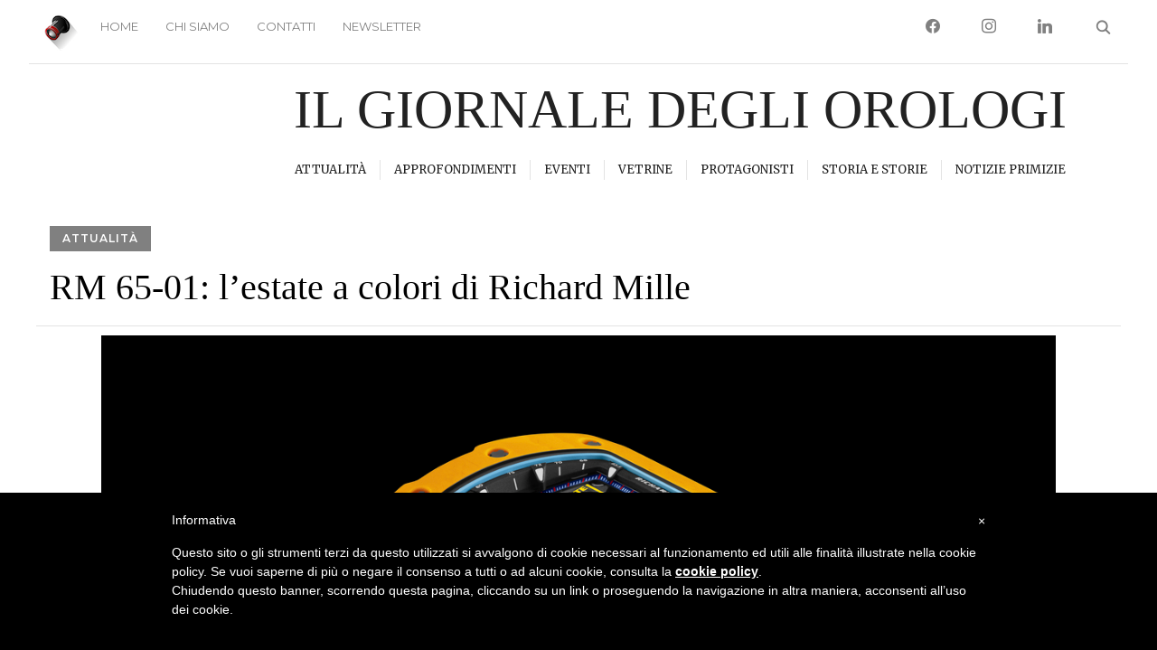

--- FILE ---
content_type: text/html; charset=UTF-8
request_url: https://giornaleorologi.it/2024/06/27/richard-mille-rm-65-01-nuovi-colori/
body_size: 24610
content:
<!DOCTYPE html>
<html lang="it-IT">
<head>
    <meta charset="UTF-8">
    <meta name="viewport" content="width=device-width, initial-scale=1.0">
    <link rel="profile" href="http://gmpg.org/xfn/11">
    <link rel="pingback" href="https://giornaleorologi.it/xmlrpc.php">
  
    <meta name='robots' content='index, follow, max-image-preview:large, max-snippet:-1, max-video-preview:-1' />

<!-- Google Tag Manager for WordPress by gtm4wp.com -->
<script data-cfasync="false" data-pagespeed-no-defer>
	var gtm4wp_datalayer_name = "dataLayer";
	var dataLayer = dataLayer || [];
</script>
<!-- End Google Tag Manager for WordPress by gtm4wp.com -->
	<!-- This site is optimized with the Yoast SEO plugin v26.8 - https://yoast.com/product/yoast-seo-wordpress/ -->
	<title>RM 65-01: l’estate a colori di Richard Mille</title>
	<meta name="description" content="Per l&#039;estate 2024, Richard Mille aggiorna la collezione RM 65-01 con due nuove referenze. Con la cassa gialla o azzurra in Quartz Tpt" />
	<link rel="canonical" href="https://giornaleorologi.it/2024/06/27/richard-mille-rm-65-01-nuovi-colori/" />
	<meta property="og:locale" content="it_IT" />
	<meta property="og:type" content="article" />
	<meta property="og:title" content="RM 65-01: l’estate a colori di Richard Mille" />
	<meta property="og:description" content="Per l&#039;estate 2024, Richard Mille aggiorna la collezione RM 65-01 con due nuove referenze. Con la cassa gialla o azzurra in Quartz Tpt" />
	<meta property="og:url" content="https://giornaleorologi.it/2024/06/27/richard-mille-rm-65-01-nuovi-colori/" />
	<meta property="og:site_name" content="Il Giornale degli Orologi" />
	<meta property="article:publisher" content="https://www.facebook.com/Giornaledegliorologi/" />
	<meta property="article:published_time" content="2024-06-27T11:00:00+00:00" />
	<meta property="article:modified_time" content="2024-07-04T13:32:21+00:00" />
	<meta property="og:image" content="https://giornaleorologi.it/wp-content/uploads/2024/06/RM-65-01-Coppia.jpg" />
	<meta property="og:image:width" content="1200" />
	<meta property="og:image:height" content="800" />
	<meta property="og:image:type" content="image/jpeg" />
	<meta name="author" content="Davide Passoni" />
	<meta name="twitter:card" content="summary_large_image" />
	<meta name="twitter:creator" content="@giornaleorologi" />
	<meta name="twitter:site" content="@giornaleorologi" />
	<meta name="twitter:label1" content="Scritto da" />
	<meta name="twitter:data1" content="Davide Passoni" />
	<meta name="twitter:label2" content="Tempo di lettura stimato" />
	<meta name="twitter:data2" content="5 minuti" />
	<script type="application/ld+json" class="yoast-schema-graph">{"@context":"https://schema.org","@graph":[{"@type":"NewsArticle","@id":"https://giornaleorologi.it/2024/06/27/richard-mille-rm-65-01-nuovi-colori/#article","isPartOf":{"@id":"https://giornaleorologi.it/2024/06/27/richard-mille-rm-65-01-nuovi-colori/"},"author":{"name":"Davide Passoni","@id":"https://giornaleorologi.it/#/schema/person/6eac8ae158266372138c8fcea705fc2a"},"headline":"RM 65-01: l’estate a colori di Richard Mille","datePublished":"2024-06-27T11:00:00+00:00","dateModified":"2024-07-04T13:32:21+00:00","mainEntityOfPage":{"@id":"https://giornaleorologi.it/2024/06/27/richard-mille-rm-65-01-nuovi-colori/"},"wordCount":779,"publisher":{"@id":"https://giornaleorologi.it/#organization"},"image":{"@id":"https://giornaleorologi.it/2024/06/27/richard-mille-rm-65-01-nuovi-colori/#primaryimage"},"thumbnailUrl":"https://giornaleorologi.it/wp-content/uploads/2024/06/RM-65-01-Coppia.jpg","keywords":["cronografo","cronografo rattrapante","Richard Mille","Richard Mille RM 65-01","RM 65-01"],"articleSection":["Attualità"],"inLanguage":"it-IT"},{"@type":["WebPage","ItemPage"],"@id":"https://giornaleorologi.it/2024/06/27/richard-mille-rm-65-01-nuovi-colori/","url":"https://giornaleorologi.it/2024/06/27/richard-mille-rm-65-01-nuovi-colori/","name":"RM 65-01: l’estate a colori di Richard Mille","isPartOf":{"@id":"https://giornaleorologi.it/#website"},"primaryImageOfPage":{"@id":"https://giornaleorologi.it/2024/06/27/richard-mille-rm-65-01-nuovi-colori/#primaryimage"},"image":{"@id":"https://giornaleorologi.it/2024/06/27/richard-mille-rm-65-01-nuovi-colori/#primaryimage"},"thumbnailUrl":"https://giornaleorologi.it/wp-content/uploads/2024/06/RM-65-01-Coppia.jpg","datePublished":"2024-06-27T11:00:00+00:00","dateModified":"2024-07-04T13:32:21+00:00","description":"Per l'estate 2024, Richard Mille aggiorna la collezione RM 65-01 con due nuove referenze. Con la cassa gialla o azzurra in Quartz Tpt","breadcrumb":{"@id":"https://giornaleorologi.it/2024/06/27/richard-mille-rm-65-01-nuovi-colori/#breadcrumb"},"inLanguage":"it-IT","potentialAction":[{"@type":"ReadAction","target":["https://giornaleorologi.it/2024/06/27/richard-mille-rm-65-01-nuovi-colori/"]}]},{"@type":"ImageObject","inLanguage":"it-IT","@id":"https://giornaleorologi.it/2024/06/27/richard-mille-rm-65-01-nuovi-colori/#primaryimage","url":"https://giornaleorologi.it/wp-content/uploads/2024/06/RM-65-01-Coppia.jpg","contentUrl":"https://giornaleorologi.it/wp-content/uploads/2024/06/RM-65-01-Coppia.jpg","width":1200,"height":800},{"@type":"BreadcrumbList","@id":"https://giornaleorologi.it/2024/06/27/richard-mille-rm-65-01-nuovi-colori/#breadcrumb","itemListElement":[{"@type":"ListItem","position":1,"name":"Home","item":"https://giornaleorologi.it/"},{"@type":"ListItem","position":2,"name":"RM 65-01: l’estate a colori di Richard Mille"}]},{"@type":"WebSite","@id":"https://giornaleorologi.it/#website","url":"https://giornaleorologi.it/","name":"Il Giornale degli Orologi","description":"La cultura dell&#039;orologeria","publisher":{"@id":"https://giornaleorologi.it/#organization"},"alternateName":"GDO","potentialAction":[{"@type":"SearchAction","target":{"@type":"EntryPoint","urlTemplate":"https://giornaleorologi.it/?s={search_term_string}"},"query-input":{"@type":"PropertyValueSpecification","valueRequired":true,"valueName":"search_term_string"}}],"inLanguage":"it-IT"},{"@type":"Organization","@id":"https://giornaleorologi.it/#organization","name":"Watch Web Press Srl","alternateName":"WWP Srl","url":"https://giornaleorologi.it/","logo":{"@type":"ImageObject","inLanguage":"it-IT","@id":"https://giornaleorologi.it/#/schema/logo/image/","url":"https://giornaleorologi.it/wp-content/uploads/2019/11/cropped-icona_monocolo_ok_A-e1574956383457.png","contentUrl":"https://giornaleorologi.it/wp-content/uploads/2019/11/cropped-icona_monocolo_ok_A-e1574956383457.png","width":512,"height":512,"caption":"Watch Web Press Srl"},"image":{"@id":"https://giornaleorologi.it/#/schema/logo/image/"},"sameAs":["https://www.facebook.com/Giornaledegliorologi/","https://x.com/giornaleorologi","https://www.instagram.com/IlGiornaledegliOrologi/"]},{"@type":"Person","@id":"https://giornaleorologi.it/#/schema/person/6eac8ae158266372138c8fcea705fc2a","name":"Davide Passoni","image":{"@type":"ImageObject","inLanguage":"it-IT","@id":"https://giornaleorologi.it/#/schema/person/image/","url":"https://secure.gravatar.com/avatar/2d9fe2c1852e638dd327a694a52b218bd0121cc2d02e3228beb2dd27619ca737?s=96&d=mm&r=g","contentUrl":"https://secure.gravatar.com/avatar/2d9fe2c1852e638dd327a694a52b218bd0121cc2d02e3228beb2dd27619ca737?s=96&d=mm&r=g","caption":"Davide Passoni"},"url":"https://giornaleorologi.it/author/davide-passoni/"}]}</script>
	<!-- / Yoast SEO plugin. -->


<link rel='dns-prefetch' href='//static.addtoany.com' />
<link rel='dns-prefetch' href='//fonts.googleapis.com' />
<link rel="alternate" type="application/rss+xml" title="Il Giornale degli Orologi &raquo; Feed" href="https://giornaleorologi.it/feed/" />
<link rel="alternate" title="oEmbed (JSON)" type="application/json+oembed" href="https://giornaleorologi.it/wp-json/oembed/1.0/embed?url=https%3A%2F%2Fgiornaleorologi.it%2F2024%2F06%2F27%2Frichard-mille-rm-65-01-nuovi-colori%2F" />
<link rel="alternate" title="oEmbed (XML)" type="text/xml+oembed" href="https://giornaleorologi.it/wp-json/oembed/1.0/embed?url=https%3A%2F%2Fgiornaleorologi.it%2F2024%2F06%2F27%2Frichard-mille-rm-65-01-nuovi-colori%2F&#038;format=xml" />
		<style>
			.lazyload,
			.lazyloading {
				max-width: 100%;
			}
		</style>
		<!-- giornaleorologi.it is managing ads with Advanced Ads 2.0.16 – https://wpadvancedads.com/ --><script id="giorn-ready">
			window.advanced_ads_ready=function(e,a){a=a||"complete";var d=function(e){return"interactive"===a?"loading"!==e:"complete"===e};d(document.readyState)?e():document.addEventListener("readystatechange",(function(a){d(a.target.readyState)&&e()}),{once:"interactive"===a})},window.advanced_ads_ready_queue=window.advanced_ads_ready_queue||[];		</script>
		<style id='wp-img-auto-sizes-contain-inline-css' type='text/css'>
img:is([sizes=auto i],[sizes^="auto," i]){contain-intrinsic-size:3000px 1500px}
/*# sourceURL=wp-img-auto-sizes-contain-inline-css */
</style>
<link rel='stylesheet' id='wp-block-library-css' href='https://giornaleorologi.it/wp-includes/css/dist/block-library/style.min.css?ver=6.9' type='text/css' media='all' />
<style id='wp-block-heading-inline-css' type='text/css'>
h1:where(.wp-block-heading).has-background,h2:where(.wp-block-heading).has-background,h3:where(.wp-block-heading).has-background,h4:where(.wp-block-heading).has-background,h5:where(.wp-block-heading).has-background,h6:where(.wp-block-heading).has-background{padding:1.25em 2.375em}h1.has-text-align-left[style*=writing-mode]:where([style*=vertical-lr]),h1.has-text-align-right[style*=writing-mode]:where([style*=vertical-rl]),h2.has-text-align-left[style*=writing-mode]:where([style*=vertical-lr]),h2.has-text-align-right[style*=writing-mode]:where([style*=vertical-rl]),h3.has-text-align-left[style*=writing-mode]:where([style*=vertical-lr]),h3.has-text-align-right[style*=writing-mode]:where([style*=vertical-rl]),h4.has-text-align-left[style*=writing-mode]:where([style*=vertical-lr]),h4.has-text-align-right[style*=writing-mode]:where([style*=vertical-rl]),h5.has-text-align-left[style*=writing-mode]:where([style*=vertical-lr]),h5.has-text-align-right[style*=writing-mode]:where([style*=vertical-rl]),h6.has-text-align-left[style*=writing-mode]:where([style*=vertical-lr]),h6.has-text-align-right[style*=writing-mode]:where([style*=vertical-rl]){rotate:180deg}
/*# sourceURL=https://giornaleorologi.it/wp-includes/blocks/heading/style.min.css */
</style>
<style id='wp-block-image-inline-css' type='text/css'>
.wp-block-image>a,.wp-block-image>figure>a{display:inline-block}.wp-block-image img{box-sizing:border-box;height:auto;max-width:100%;vertical-align:bottom}@media not (prefers-reduced-motion){.wp-block-image img.hide{visibility:hidden}.wp-block-image img.show{animation:show-content-image .4s}}.wp-block-image[style*=border-radius] img,.wp-block-image[style*=border-radius]>a{border-radius:inherit}.wp-block-image.has-custom-border img{box-sizing:border-box}.wp-block-image.aligncenter{text-align:center}.wp-block-image.alignfull>a,.wp-block-image.alignwide>a{width:100%}.wp-block-image.alignfull img,.wp-block-image.alignwide img{height:auto;width:100%}.wp-block-image .aligncenter,.wp-block-image .alignleft,.wp-block-image .alignright,.wp-block-image.aligncenter,.wp-block-image.alignleft,.wp-block-image.alignright{display:table}.wp-block-image .aligncenter>figcaption,.wp-block-image .alignleft>figcaption,.wp-block-image .alignright>figcaption,.wp-block-image.aligncenter>figcaption,.wp-block-image.alignleft>figcaption,.wp-block-image.alignright>figcaption{caption-side:bottom;display:table-caption}.wp-block-image .alignleft{float:left;margin:.5em 1em .5em 0}.wp-block-image .alignright{float:right;margin:.5em 0 .5em 1em}.wp-block-image .aligncenter{margin-left:auto;margin-right:auto}.wp-block-image :where(figcaption){margin-bottom:1em;margin-top:.5em}.wp-block-image.is-style-circle-mask img{border-radius:9999px}@supports ((-webkit-mask-image:none) or (mask-image:none)) or (-webkit-mask-image:none){.wp-block-image.is-style-circle-mask img{border-radius:0;-webkit-mask-image:url('data:image/svg+xml;utf8,<svg viewBox="0 0 100 100" xmlns="http://www.w3.org/2000/svg"><circle cx="50" cy="50" r="50"/></svg>');mask-image:url('data:image/svg+xml;utf8,<svg viewBox="0 0 100 100" xmlns="http://www.w3.org/2000/svg"><circle cx="50" cy="50" r="50"/></svg>');mask-mode:alpha;-webkit-mask-position:center;mask-position:center;-webkit-mask-repeat:no-repeat;mask-repeat:no-repeat;-webkit-mask-size:contain;mask-size:contain}}:root :where(.wp-block-image.is-style-rounded img,.wp-block-image .is-style-rounded img){border-radius:9999px}.wp-block-image figure{margin:0}.wp-lightbox-container{display:flex;flex-direction:column;position:relative}.wp-lightbox-container img{cursor:zoom-in}.wp-lightbox-container img:hover+button{opacity:1}.wp-lightbox-container button{align-items:center;backdrop-filter:blur(16px) saturate(180%);background-color:#5a5a5a40;border:none;border-radius:4px;cursor:zoom-in;display:flex;height:20px;justify-content:center;opacity:0;padding:0;position:absolute;right:16px;text-align:center;top:16px;width:20px;z-index:100}@media not (prefers-reduced-motion){.wp-lightbox-container button{transition:opacity .2s ease}}.wp-lightbox-container button:focus-visible{outline:3px auto #5a5a5a40;outline:3px auto -webkit-focus-ring-color;outline-offset:3px}.wp-lightbox-container button:hover{cursor:pointer;opacity:1}.wp-lightbox-container button:focus{opacity:1}.wp-lightbox-container button:focus,.wp-lightbox-container button:hover,.wp-lightbox-container button:not(:hover):not(:active):not(.has-background){background-color:#5a5a5a40;border:none}.wp-lightbox-overlay{box-sizing:border-box;cursor:zoom-out;height:100vh;left:0;overflow:hidden;position:fixed;top:0;visibility:hidden;width:100%;z-index:100000}.wp-lightbox-overlay .close-button{align-items:center;cursor:pointer;display:flex;justify-content:center;min-height:40px;min-width:40px;padding:0;position:absolute;right:calc(env(safe-area-inset-right) + 16px);top:calc(env(safe-area-inset-top) + 16px);z-index:5000000}.wp-lightbox-overlay .close-button:focus,.wp-lightbox-overlay .close-button:hover,.wp-lightbox-overlay .close-button:not(:hover):not(:active):not(.has-background){background:none;border:none}.wp-lightbox-overlay .lightbox-image-container{height:var(--wp--lightbox-container-height);left:50%;overflow:hidden;position:absolute;top:50%;transform:translate(-50%,-50%);transform-origin:top left;width:var(--wp--lightbox-container-width);z-index:9999999999}.wp-lightbox-overlay .wp-block-image{align-items:center;box-sizing:border-box;display:flex;height:100%;justify-content:center;margin:0;position:relative;transform-origin:0 0;width:100%;z-index:3000000}.wp-lightbox-overlay .wp-block-image img{height:var(--wp--lightbox-image-height);min-height:var(--wp--lightbox-image-height);min-width:var(--wp--lightbox-image-width);width:var(--wp--lightbox-image-width)}.wp-lightbox-overlay .wp-block-image figcaption{display:none}.wp-lightbox-overlay button{background:none;border:none}.wp-lightbox-overlay .scrim{background-color:#fff;height:100%;opacity:.9;position:absolute;width:100%;z-index:2000000}.wp-lightbox-overlay.active{visibility:visible}@media not (prefers-reduced-motion){.wp-lightbox-overlay.active{animation:turn-on-visibility .25s both}.wp-lightbox-overlay.active img{animation:turn-on-visibility .35s both}.wp-lightbox-overlay.show-closing-animation:not(.active){animation:turn-off-visibility .35s both}.wp-lightbox-overlay.show-closing-animation:not(.active) img{animation:turn-off-visibility .25s both}.wp-lightbox-overlay.zoom.active{animation:none;opacity:1;visibility:visible}.wp-lightbox-overlay.zoom.active .lightbox-image-container{animation:lightbox-zoom-in .4s}.wp-lightbox-overlay.zoom.active .lightbox-image-container img{animation:none}.wp-lightbox-overlay.zoom.active .scrim{animation:turn-on-visibility .4s forwards}.wp-lightbox-overlay.zoom.show-closing-animation:not(.active){animation:none}.wp-lightbox-overlay.zoom.show-closing-animation:not(.active) .lightbox-image-container{animation:lightbox-zoom-out .4s}.wp-lightbox-overlay.zoom.show-closing-animation:not(.active) .lightbox-image-container img{animation:none}.wp-lightbox-overlay.zoom.show-closing-animation:not(.active) .scrim{animation:turn-off-visibility .4s forwards}}@keyframes show-content-image{0%{visibility:hidden}99%{visibility:hidden}to{visibility:visible}}@keyframes turn-on-visibility{0%{opacity:0}to{opacity:1}}@keyframes turn-off-visibility{0%{opacity:1;visibility:visible}99%{opacity:0;visibility:visible}to{opacity:0;visibility:hidden}}@keyframes lightbox-zoom-in{0%{transform:translate(calc((-100vw + var(--wp--lightbox-scrollbar-width))/2 + var(--wp--lightbox-initial-left-position)),calc(-50vh + var(--wp--lightbox-initial-top-position))) scale(var(--wp--lightbox-scale))}to{transform:translate(-50%,-50%) scale(1)}}@keyframes lightbox-zoom-out{0%{transform:translate(-50%,-50%) scale(1);visibility:visible}99%{visibility:visible}to{transform:translate(calc((-100vw + var(--wp--lightbox-scrollbar-width))/2 + var(--wp--lightbox-initial-left-position)),calc(-50vh + var(--wp--lightbox-initial-top-position))) scale(var(--wp--lightbox-scale));visibility:hidden}}
/*# sourceURL=https://giornaleorologi.it/wp-includes/blocks/image/style.min.css */
</style>
<style id='wp-block-paragraph-inline-css' type='text/css'>
.is-small-text{font-size:.875em}.is-regular-text{font-size:1em}.is-large-text{font-size:2.25em}.is-larger-text{font-size:3em}.has-drop-cap:not(:focus):first-letter{float:left;font-size:8.4em;font-style:normal;font-weight:100;line-height:.68;margin:.05em .1em 0 0;text-transform:uppercase}body.rtl .has-drop-cap:not(:focus):first-letter{float:none;margin-left:.1em}p.has-drop-cap.has-background{overflow:hidden}:root :where(p.has-background){padding:1.25em 2.375em}:where(p.has-text-color:not(.has-link-color)) a{color:inherit}p.has-text-align-left[style*="writing-mode:vertical-lr"],p.has-text-align-right[style*="writing-mode:vertical-rl"]{rotate:180deg}
/*# sourceURL=https://giornaleorologi.it/wp-includes/blocks/paragraph/style.min.css */
</style>
<style id='global-styles-inline-css' type='text/css'>
:root{--wp--preset--aspect-ratio--square: 1;--wp--preset--aspect-ratio--4-3: 4/3;--wp--preset--aspect-ratio--3-4: 3/4;--wp--preset--aspect-ratio--3-2: 3/2;--wp--preset--aspect-ratio--2-3: 2/3;--wp--preset--aspect-ratio--16-9: 16/9;--wp--preset--aspect-ratio--9-16: 9/16;--wp--preset--color--black: #000000;--wp--preset--color--cyan-bluish-gray: #abb8c3;--wp--preset--color--white: #ffffff;--wp--preset--color--pale-pink: #f78da7;--wp--preset--color--vivid-red: #cf2e2e;--wp--preset--color--luminous-vivid-orange: #ff6900;--wp--preset--color--luminous-vivid-amber: #fcb900;--wp--preset--color--light-green-cyan: #7bdcb5;--wp--preset--color--vivid-green-cyan: #00d084;--wp--preset--color--pale-cyan-blue: #8ed1fc;--wp--preset--color--vivid-cyan-blue: #0693e3;--wp--preset--color--vivid-purple: #9b51e0;--wp--preset--gradient--vivid-cyan-blue-to-vivid-purple: linear-gradient(135deg,rgb(6,147,227) 0%,rgb(155,81,224) 100%);--wp--preset--gradient--light-green-cyan-to-vivid-green-cyan: linear-gradient(135deg,rgb(122,220,180) 0%,rgb(0,208,130) 100%);--wp--preset--gradient--luminous-vivid-amber-to-luminous-vivid-orange: linear-gradient(135deg,rgb(252,185,0) 0%,rgb(255,105,0) 100%);--wp--preset--gradient--luminous-vivid-orange-to-vivid-red: linear-gradient(135deg,rgb(255,105,0) 0%,rgb(207,46,46) 100%);--wp--preset--gradient--very-light-gray-to-cyan-bluish-gray: linear-gradient(135deg,rgb(238,238,238) 0%,rgb(169,184,195) 100%);--wp--preset--gradient--cool-to-warm-spectrum: linear-gradient(135deg,rgb(74,234,220) 0%,rgb(151,120,209) 20%,rgb(207,42,186) 40%,rgb(238,44,130) 60%,rgb(251,105,98) 80%,rgb(254,248,76) 100%);--wp--preset--gradient--blush-light-purple: linear-gradient(135deg,rgb(255,206,236) 0%,rgb(152,150,240) 100%);--wp--preset--gradient--blush-bordeaux: linear-gradient(135deg,rgb(254,205,165) 0%,rgb(254,45,45) 50%,rgb(107,0,62) 100%);--wp--preset--gradient--luminous-dusk: linear-gradient(135deg,rgb(255,203,112) 0%,rgb(199,81,192) 50%,rgb(65,88,208) 100%);--wp--preset--gradient--pale-ocean: linear-gradient(135deg,rgb(255,245,203) 0%,rgb(182,227,212) 50%,rgb(51,167,181) 100%);--wp--preset--gradient--electric-grass: linear-gradient(135deg,rgb(202,248,128) 0%,rgb(113,206,126) 100%);--wp--preset--gradient--midnight: linear-gradient(135deg,rgb(2,3,129) 0%,rgb(40,116,252) 100%);--wp--preset--font-size--small: 13px;--wp--preset--font-size--medium: 20px;--wp--preset--font-size--large: 36px;--wp--preset--font-size--x-large: 42px;--wp--preset--spacing--20: 0.44rem;--wp--preset--spacing--30: 0.67rem;--wp--preset--spacing--40: 1rem;--wp--preset--spacing--50: 1.5rem;--wp--preset--spacing--60: 2.25rem;--wp--preset--spacing--70: 3.38rem;--wp--preset--spacing--80: 5.06rem;--wp--preset--shadow--natural: 6px 6px 9px rgba(0, 0, 0, 0.2);--wp--preset--shadow--deep: 12px 12px 50px rgba(0, 0, 0, 0.4);--wp--preset--shadow--sharp: 6px 6px 0px rgba(0, 0, 0, 0.2);--wp--preset--shadow--outlined: 6px 6px 0px -3px rgb(255, 255, 255), 6px 6px rgb(0, 0, 0);--wp--preset--shadow--crisp: 6px 6px 0px rgb(0, 0, 0);}:where(.is-layout-flex){gap: 0.5em;}:where(.is-layout-grid){gap: 0.5em;}body .is-layout-flex{display: flex;}.is-layout-flex{flex-wrap: wrap;align-items: center;}.is-layout-flex > :is(*, div){margin: 0;}body .is-layout-grid{display: grid;}.is-layout-grid > :is(*, div){margin: 0;}:where(.wp-block-columns.is-layout-flex){gap: 2em;}:where(.wp-block-columns.is-layout-grid){gap: 2em;}:where(.wp-block-post-template.is-layout-flex){gap: 1.25em;}:where(.wp-block-post-template.is-layout-grid){gap: 1.25em;}.has-black-color{color: var(--wp--preset--color--black) !important;}.has-cyan-bluish-gray-color{color: var(--wp--preset--color--cyan-bluish-gray) !important;}.has-white-color{color: var(--wp--preset--color--white) !important;}.has-pale-pink-color{color: var(--wp--preset--color--pale-pink) !important;}.has-vivid-red-color{color: var(--wp--preset--color--vivid-red) !important;}.has-luminous-vivid-orange-color{color: var(--wp--preset--color--luminous-vivid-orange) !important;}.has-luminous-vivid-amber-color{color: var(--wp--preset--color--luminous-vivid-amber) !important;}.has-light-green-cyan-color{color: var(--wp--preset--color--light-green-cyan) !important;}.has-vivid-green-cyan-color{color: var(--wp--preset--color--vivid-green-cyan) !important;}.has-pale-cyan-blue-color{color: var(--wp--preset--color--pale-cyan-blue) !important;}.has-vivid-cyan-blue-color{color: var(--wp--preset--color--vivid-cyan-blue) !important;}.has-vivid-purple-color{color: var(--wp--preset--color--vivid-purple) !important;}.has-black-background-color{background-color: var(--wp--preset--color--black) !important;}.has-cyan-bluish-gray-background-color{background-color: var(--wp--preset--color--cyan-bluish-gray) !important;}.has-white-background-color{background-color: var(--wp--preset--color--white) !important;}.has-pale-pink-background-color{background-color: var(--wp--preset--color--pale-pink) !important;}.has-vivid-red-background-color{background-color: var(--wp--preset--color--vivid-red) !important;}.has-luminous-vivid-orange-background-color{background-color: var(--wp--preset--color--luminous-vivid-orange) !important;}.has-luminous-vivid-amber-background-color{background-color: var(--wp--preset--color--luminous-vivid-amber) !important;}.has-light-green-cyan-background-color{background-color: var(--wp--preset--color--light-green-cyan) !important;}.has-vivid-green-cyan-background-color{background-color: var(--wp--preset--color--vivid-green-cyan) !important;}.has-pale-cyan-blue-background-color{background-color: var(--wp--preset--color--pale-cyan-blue) !important;}.has-vivid-cyan-blue-background-color{background-color: var(--wp--preset--color--vivid-cyan-blue) !important;}.has-vivid-purple-background-color{background-color: var(--wp--preset--color--vivid-purple) !important;}.has-black-border-color{border-color: var(--wp--preset--color--black) !important;}.has-cyan-bluish-gray-border-color{border-color: var(--wp--preset--color--cyan-bluish-gray) !important;}.has-white-border-color{border-color: var(--wp--preset--color--white) !important;}.has-pale-pink-border-color{border-color: var(--wp--preset--color--pale-pink) !important;}.has-vivid-red-border-color{border-color: var(--wp--preset--color--vivid-red) !important;}.has-luminous-vivid-orange-border-color{border-color: var(--wp--preset--color--luminous-vivid-orange) !important;}.has-luminous-vivid-amber-border-color{border-color: var(--wp--preset--color--luminous-vivid-amber) !important;}.has-light-green-cyan-border-color{border-color: var(--wp--preset--color--light-green-cyan) !important;}.has-vivid-green-cyan-border-color{border-color: var(--wp--preset--color--vivid-green-cyan) !important;}.has-pale-cyan-blue-border-color{border-color: var(--wp--preset--color--pale-cyan-blue) !important;}.has-vivid-cyan-blue-border-color{border-color: var(--wp--preset--color--vivid-cyan-blue) !important;}.has-vivid-purple-border-color{border-color: var(--wp--preset--color--vivid-purple) !important;}.has-vivid-cyan-blue-to-vivid-purple-gradient-background{background: var(--wp--preset--gradient--vivid-cyan-blue-to-vivid-purple) !important;}.has-light-green-cyan-to-vivid-green-cyan-gradient-background{background: var(--wp--preset--gradient--light-green-cyan-to-vivid-green-cyan) !important;}.has-luminous-vivid-amber-to-luminous-vivid-orange-gradient-background{background: var(--wp--preset--gradient--luminous-vivid-amber-to-luminous-vivid-orange) !important;}.has-luminous-vivid-orange-to-vivid-red-gradient-background{background: var(--wp--preset--gradient--luminous-vivid-orange-to-vivid-red) !important;}.has-very-light-gray-to-cyan-bluish-gray-gradient-background{background: var(--wp--preset--gradient--very-light-gray-to-cyan-bluish-gray) !important;}.has-cool-to-warm-spectrum-gradient-background{background: var(--wp--preset--gradient--cool-to-warm-spectrum) !important;}.has-blush-light-purple-gradient-background{background: var(--wp--preset--gradient--blush-light-purple) !important;}.has-blush-bordeaux-gradient-background{background: var(--wp--preset--gradient--blush-bordeaux) !important;}.has-luminous-dusk-gradient-background{background: var(--wp--preset--gradient--luminous-dusk) !important;}.has-pale-ocean-gradient-background{background: var(--wp--preset--gradient--pale-ocean) !important;}.has-electric-grass-gradient-background{background: var(--wp--preset--gradient--electric-grass) !important;}.has-midnight-gradient-background{background: var(--wp--preset--gradient--midnight) !important;}.has-small-font-size{font-size: var(--wp--preset--font-size--small) !important;}.has-medium-font-size{font-size: var(--wp--preset--font-size--medium) !important;}.has-large-font-size{font-size: var(--wp--preset--font-size--large) !important;}.has-x-large-font-size{font-size: var(--wp--preset--font-size--x-large) !important;}
/*# sourceURL=global-styles-inline-css */
</style>

<style id='classic-theme-styles-inline-css' type='text/css'>
/*! This file is auto-generated */
.wp-block-button__link{color:#fff;background-color:#32373c;border-radius:9999px;box-shadow:none;text-decoration:none;padding:calc(.667em + 2px) calc(1.333em + 2px);font-size:1.125em}.wp-block-file__button{background:#32373c;color:#fff;text-decoration:none}
/*# sourceURL=/wp-includes/css/classic-themes.min.css */
</style>
<link rel='stylesheet' id='contact-form-7-css' href='https://giornaleorologi.it/wp-content/plugins/contact-form-7/includes/css/styles.css?ver=6.1.4' type='text/css' media='all' />
<link rel='stylesheet' id='wpos-magnific-style-css' href='https://giornaleorologi.it/wp-content/plugins/meta-slider-and-carousel-with-lightbox-pro/assets/css/magnific-popup.css?ver=1.2.1' type='text/css' media='all' />
<link rel='stylesheet' id='wpos-slick-style-css' href='https://giornaleorologi.it/wp-content/plugins/meta-slider-and-carousel-with-lightbox-pro/assets/css/slick.css?ver=1.2.1' type='text/css' media='all' />
<link rel='stylesheet' id='wp-igsp-public-css-css' href='https://giornaleorologi.it/wp-content/plugins/meta-slider-and-carousel-with-lightbox-pro/assets/css/wp-igsp-pro-public.css?ver=1.2.1' type='text/css' media='all' />
<style id='wpxpo-global-style-inline-css' type='text/css'>
:root {
			--preset-color1: #037fff;
			--preset-color2: #026fe0;
			--preset-color3: #071323;
			--preset-color4: #132133;
			--preset-color5: #34495e;
			--preset-color6: #787676;
			--preset-color7: #f0f2f3;
			--preset-color8: #f8f9fa;
			--preset-color9: #ffffff;
		}{}
/*# sourceURL=wpxpo-global-style-inline-css */
</style>
<style id='ultp-preset-colors-style-inline-css' type='text/css'>
:root { --postx_preset_Base_1_color: #f4f4ff; --postx_preset_Base_2_color: #dddff8; --postx_preset_Base_3_color: #B4B4D6; --postx_preset_Primary_color: #3323f0; --postx_preset_Secondary_color: #4a5fff; --postx_preset_Tertiary_color: #FFFFFF; --postx_preset_Contrast_3_color: #545472; --postx_preset_Contrast_2_color: #262657; --postx_preset_Contrast_1_color: #10102e; --postx_preset_Over_Primary_color: #ffffff;  }
/*# sourceURL=ultp-preset-colors-style-inline-css */
</style>
<style id='ultp-preset-gradient-style-inline-css' type='text/css'>
:root { --postx_preset_Primary_to_Secondary_to_Right_gradient: linear-gradient(90deg, var(--postx_preset_Primary_color) 0%, var(--postx_preset_Secondary_color) 100%); --postx_preset_Primary_to_Secondary_to_Bottom_gradient: linear-gradient(180deg, var(--postx_preset_Primary_color) 0%, var(--postx_preset_Secondary_color) 100%); --postx_preset_Secondary_to_Primary_to_Right_gradient: linear-gradient(90deg, var(--postx_preset_Secondary_color) 0%, var(--postx_preset_Primary_color) 100%); --postx_preset_Secondary_to_Primary_to_Bottom_gradient: linear-gradient(180deg, var(--postx_preset_Secondary_color) 0%, var(--postx_preset_Primary_color) 100%); --postx_preset_Cold_Evening_gradient: linear-gradient(0deg, rgb(12, 52, 131) 0%, rgb(162, 182, 223) 100%, rgb(107, 140, 206) 100%, rgb(162, 182, 223) 100%); --postx_preset_Purple_Division_gradient: linear-gradient(0deg, rgb(112, 40, 228) 0%, rgb(229, 178, 202) 100%); --postx_preset_Over_Sun_gradient: linear-gradient(60deg, rgb(171, 236, 214) 0%, rgb(251, 237, 150) 100%); --postx_preset_Morning_Salad_gradient: linear-gradient(-255deg, rgb(183, 248, 219) 0%, rgb(80, 167, 194) 100%); --postx_preset_Fabled_Sunset_gradient: linear-gradient(-270deg, rgb(35, 21, 87) 0%, rgb(68, 16, 122) 29%, rgb(255, 19, 97) 67%, rgb(255, 248, 0) 100%);  }
/*# sourceURL=ultp-preset-gradient-style-inline-css */
</style>
<style id='ultp-preset-typo-style-inline-css' type='text/css'>
:root { --postx_preset_Heading_typo_font_family: Helvetica; --postx_preset_Heading_typo_font_family_type: sans-serif; --postx_preset_Heading_typo_font_weight: 600; --postx_preset_Heading_typo_text_transform: capitalize; --postx_preset_Body_and_Others_typo_font_family: Helvetica; --postx_preset_Body_and_Others_typo_font_family_type: sans-serif; --postx_preset_Body_and_Others_typo_font_weight: 400; --postx_preset_Body_and_Others_typo_text_transform: lowercase; --postx_preset_body_typo_font_size_lg: 16px; --postx_preset_paragraph_1_typo_font_size_lg: 12px; --postx_preset_paragraph_2_typo_font_size_lg: 12px; --postx_preset_paragraph_3_typo_font_size_lg: 12px; --postx_preset_heading_h1_typo_font_size_lg: 42px; --postx_preset_heading_h2_typo_font_size_lg: 36px; --postx_preset_heading_h3_typo_font_size_lg: 30px; --postx_preset_heading_h4_typo_font_size_lg: 24px; --postx_preset_heading_h5_typo_font_size_lg: 20px; --postx_preset_heading_h6_typo_font_size_lg: 16px; }
/*# sourceURL=ultp-preset-typo-style-inline-css */
</style>
<link rel='stylesheet' id='wpml-legacy-post-translations-0-css' href='https://giornaleorologi.it/wp-content/plugins/sitepress-multilingual-cms/templates/language-switchers/legacy-post-translations/style.min.css?ver=1' type='text/css' media='all' />
<link rel='stylesheet' id='wpml-menu-item-0-css' href='https://giornaleorologi.it/wp-content/plugins/sitepress-multilingual-cms/templates/language-switchers/menu-item/style.min.css?ver=1' type='text/css' media='all' />
<link rel='stylesheet' id='wpz-shortcodes-css' href='https://giornaleorologi.it/wp-content/themes/wpzoom-indigo/functions/wpzoom/assets/css/shortcodes.css?ver=6.9' type='text/css' media='all' />
<link rel='stylesheet' id='zoom-font-awesome-css' href='https://giornaleorologi.it/wp-content/themes/wpzoom-indigo/functions/wpzoom/assets/css/font-awesome.min.css?ver=6.9' type='text/css' media='all' />
<link rel='stylesheet' id='chld_thm_cfg_parent-css' href='https://giornaleorologi.it/wp-content/themes/wpzoom-indigo/style.css?ver=6.9' type='text/css' media='all' />
<link rel='stylesheet' id='indigo-style-css' href='https://giornaleorologi.it/wp-content/themes/wpzoom-indigo-child/style.css?ver=1.0.2.1521134819' type='text/css' media='all' />
<link rel='stylesheet' id='media-queries-css' href='https://giornaleorologi.it/wp-content/themes/wpzoom-indigo/css/media-queries.css?ver=1.0.2.1521134819' type='text/css' media='all' />
<link rel='stylesheet' id='indigo-google-font-default-css' href='//fonts.googleapis.com/css?family=Montserrat%3A400%2C400i%2C500%2C500i%2C600%2C600i%7CMuli%3A400%2C400i%2C600%2C600i%2C700%2C700i%2C800%2C800i%7COswald%3A400%2C500%2C700%7CTeko%3A400%2C700&#038;subset=cyrillic%2Clatin-ext&#038;ver=6.9' type='text/css' media='all' />
<link rel='stylesheet' id='dashicons-css' href='https://giornaleorologi.it/wp-includes/css/dashicons.min.css?ver=6.9' type='text/css' media='all' />
<link rel='stylesheet' id='wpzoom-social-icons-socicon-css' href='https://giornaleorologi.it/wp-content/plugins/social-icons-widget-by-wpzoom/assets/css/wpzoom-socicon.css?ver=1768493553' type='text/css' media='all' />
<link rel='stylesheet' id='wpzoom-social-icons-genericons-css' href='https://giornaleorologi.it/wp-content/plugins/social-icons-widget-by-wpzoom/assets/css/genericons.css?ver=1768493553' type='text/css' media='all' />
<link rel='stylesheet' id='wpzoom-social-icons-academicons-css' href='https://giornaleorologi.it/wp-content/plugins/social-icons-widget-by-wpzoom/assets/css/academicons.min.css?ver=1768493553' type='text/css' media='all' />
<link rel='stylesheet' id='wpzoom-social-icons-font-awesome-3-css' href='https://giornaleorologi.it/wp-content/plugins/social-icons-widget-by-wpzoom/assets/css/font-awesome-3.min.css?ver=1768493553' type='text/css' media='all' />
<link rel='stylesheet' id='wpzoom-social-icons-styles-css' href='https://giornaleorologi.it/wp-content/plugins/social-icons-widget-by-wpzoom/assets/css/wpzoom-social-icons-styles.css?ver=1768493553' type='text/css' media='all' />
<link rel='stylesheet' id='addtoany-css' href='https://giornaleorologi.it/wp-content/plugins/add-to-any/addtoany.min.css?ver=1.16' type='text/css' media='all' />
<style id='addtoany-inline-css' type='text/css'>
@media screen and (max-width:980px){
.a2a_floating_style.a2a_vertical_style{display:none;}
}
@media screen and (min-width:700px){
.a2a_floating_style.a2a_default_style{display:none;}
}
.addtoany_list a>span {
	border-radius: 0 !important;
}
/*# sourceURL=addtoany-inline-css */
</style>
<link rel='stylesheet' id='wpzoom-custom-css' href='https://giornaleorologi.it/wp-content/themes/wpzoom-indigo/custom.css?ver=6.9' type='text/css' media='all' />
<link rel='preload' as='font'  id='wpzoom-social-icons-font-academicons-woff2-css' href='https://giornaleorologi.it/wp-content/plugins/social-icons-widget-by-wpzoom/assets/font/academicons.woff2?v=1.9.2'  type='font/woff2' crossorigin />
<link rel='preload' as='font'  id='wpzoom-social-icons-font-fontawesome-3-woff2-css' href='https://giornaleorologi.it/wp-content/plugins/social-icons-widget-by-wpzoom/assets/font/fontawesome-webfont.woff2?v=4.7.0'  type='font/woff2' crossorigin />
<link rel='preload' as='font'  id='wpzoom-social-icons-font-genericons-woff-css' href='https://giornaleorologi.it/wp-content/plugins/social-icons-widget-by-wpzoom/assets/font/Genericons.woff'  type='font/woff' crossorigin />
<link rel='preload' as='font'  id='wpzoom-social-icons-font-socicon-woff2-css' href='https://giornaleorologi.it/wp-content/plugins/social-icons-widget-by-wpzoom/assets/font/socicon.woff2?v=4.5.4'  type='font/woff2' crossorigin />
<script type="text/javascript" src="https://giornaleorologi.it/wp-includes/js/jquery/jquery.min.js?ver=3.7.1" id="jquery-core-js"></script>
<script type="text/javascript" src="https://giornaleorologi.it/wp-includes/js/jquery/jquery-migrate.min.js?ver=3.4.1" id="jquery-migrate-js"></script>
<script type="text/javascript" id="wpml-cookie-js-extra">
/* <![CDATA[ */
var wpml_cookies = {"wp-wpml_current_language":{"value":"it","expires":1,"path":"/"}};
var wpml_cookies = {"wp-wpml_current_language":{"value":"it","expires":1,"path":"/"}};
//# sourceURL=wpml-cookie-js-extra
/* ]]> */
</script>
<script type="text/javascript" src="https://giornaleorologi.it/wp-content/plugins/sitepress-multilingual-cms/res/js/cookies/language-cookie.js?ver=486900" id="wpml-cookie-js" defer="defer" data-wp-strategy="defer"></script>
<script type="text/javascript" id="addtoany-core-js-before">
/* <![CDATA[ */
window.a2a_config=window.a2a_config||{};a2a_config.callbacks=[];a2a_config.overlays=[];a2a_config.templates={};a2a_localize = {
	Share: "Condividi",
	Save: "Salva",
	Subscribe: "Abbonati",
	Email: "Email",
	Bookmark: "Segnalibro",
	ShowAll: "espandi",
	ShowLess: "comprimi",
	FindServices: "Trova servizi",
	FindAnyServiceToAddTo: "Trova subito un servizio da aggiungere",
	PoweredBy: "Powered by",
	ShareViaEmail: "Condividi via email",
	SubscribeViaEmail: "Iscriviti via email",
	BookmarkInYourBrowser: "Aggiungi ai segnalibri",
	BookmarkInstructions: "Premi Ctrl+D o \u2318+D per mettere questa pagina nei preferiti",
	AddToYourFavorites: "Aggiungi ai favoriti",
	SendFromWebOrProgram: "Invia da qualsiasi indirizzo email o programma di posta elettronica",
	EmailProgram: "Programma di posta elettronica",
	More: "Di più&#8230;",
	ThanksForSharing: "Grazie per la condivisione!",
	ThanksForFollowing: "Grazie per il following!"
};

a2a_config.callbacks.push({ready: function(){var d=document;function a(){var c,e=d.createElement("div");e.innerHTML="<div class=\"a2a_kit a2a_kit_size_32 a2a_floating_style a2a_vertical_style\" data-a2a-scroll-show=\"600\" style=\"margin-left:30px;top:250px;background-color:#ffffff;\"><a class=\"a2a_button_copy_link\"><\/a><a class=\"a2a_button_email\"><\/a><a class=\"a2a_button_linkedin\"><\/a><a class=\"a2a_button_x\"><\/a><a class=\"a2a_button_facebook\"><\/a><a class=\"a2a_button_whatsapp\"><\/a><a class=\"a2a_button_facebook_messenger\"><\/a><a class=\"a2a_button_reddit\"><\/a><\/div><div class=\"a2a_kit a2a_kit_size_32 a2a_floating_style a2a_default_style\" style=\"bottom:0px;left:50%;transform:translateX(-50%);background-color:transparent;\"><a class=\"a2a_button_copy_link\"><\/a><a class=\"a2a_button_email\"><\/a><a class=\"a2a_button_linkedin\"><\/a><a class=\"a2a_button_x\"><\/a><a class=\"a2a_button_facebook\"><\/a><a class=\"a2a_button_whatsapp\"><\/a><a class=\"a2a_button_facebook_messenger\"><\/a><a class=\"a2a_button_reddit\"><\/a><\/div>";c=d.querySelector(".side-content");if(c)c.appendChild(e.firstChild);a2a.init("page");}if("loading"!==d.readyState)a();else d.addEventListener("DOMContentLoaded",a,false);}});
a2a_config.icon_color="#2a2a2a,#ffffff";

//# sourceURL=addtoany-core-js-before
/* ]]> */
</script>
<script type="text/javascript" defer src="https://static.addtoany.com/menu/page.js" id="addtoany-core-js"></script>
<script type="text/javascript" defer src="https://giornaleorologi.it/wp-content/plugins/add-to-any/addtoany.min.js?ver=1.1" id="addtoany-jquery-js"></script>
<script type="text/javascript" src="https://giornaleorologi.it/wp-content/themes/wpzoom-indigo/js/init.js?ver=6.9" id="wpzoom-init-js"></script>
<script type="text/javascript" id="wpml-xdomain-data-js-extra">
/* <![CDATA[ */
var wpml_xdomain_data = {"css_selector":"wpml-ls-item","ajax_url":"https://giornaleorologi.it/wp-admin/admin-ajax.php","current_lang":"it","_nonce":"e4728baa7d"};
//# sourceURL=wpml-xdomain-data-js-extra
/* ]]> */
</script>
<script type="text/javascript" src="https://giornaleorologi.it/wp-content/plugins/sitepress-multilingual-cms/res/js/xdomain-data.js?ver=486900" id="wpml-xdomain-data-js" defer="defer" data-wp-strategy="defer"></script>
<link rel="https://api.w.org/" href="https://giornaleorologi.it/wp-json/" /><link rel="alternate" title="JSON" type="application/json" href="https://giornaleorologi.it/wp-json/wp/v2/posts/54898" /><link rel="EditURI" type="application/rsd+xml" title="RSD" href="https://giornaleorologi.it/xmlrpc.php?rsd" />
<meta name="generator" content="WordPress 6.9" />
<link rel='shortlink' href='https://giornaleorologi.it/?p=54898' />
<meta name="generator" content="WPML ver:4.8.6 stt:1,27;" />
  <script src="https://cdn.onesignal.com/sdks/web/v16/OneSignalSDK.page.js" defer></script>
  <script>
          window.OneSignalDeferred = window.OneSignalDeferred || [];
          OneSignalDeferred.push(async function(OneSignal) {
            await OneSignal.init({
              appId: "290f8714-fc63-4b06-a2d3-6ef8449bfc7d",
              serviceWorkerOverrideForTypical: true,
              path: "https://giornaleorologi.it/wp-content/plugins/onesignal-free-web-push-notifications/sdk_files/",
              serviceWorkerParam: { scope: "/wp-content/plugins/onesignal-free-web-push-notifications/sdk_files/push/onesignal/" },
              serviceWorkerPath: "OneSignalSDKWorker.js",
            });
          });

          // Unregister the legacy OneSignal service worker to prevent scope conflicts
          if (navigator.serviceWorker) {
            navigator.serviceWorker.getRegistrations().then((registrations) => {
              // Iterate through all registered service workers
              registrations.forEach((registration) => {
                // Check the script URL to identify the specific service worker
                if (registration.active && registration.active.scriptURL.includes('OneSignalSDKWorker.js.php')) {
                  // Unregister the service worker
                  registration.unregister().then((success) => {
                    if (success) {
                      console.log('OneSignalSW: Successfully unregistered:', registration.active.scriptURL);
                    } else {
                      console.log('OneSignalSW: Failed to unregister:', registration.active.scriptURL);
                    }
                  });
                }
              });
            }).catch((error) => {
              console.error('Error fetching service worker registrations:', error);
            });
        }
        </script>

<!-- Google Tag Manager for WordPress by gtm4wp.com -->
<!-- GTM Container placement set to footer -->
<script data-cfasync="false" data-pagespeed-no-defer>
	var dataLayer_content = {"pagePostType":"post","pagePostType2":"single-post","pageCategory":["attualita"],"pageAttributes":["cronografo","cronografo-rattrapante","richard-mille","richard-mille-rm-65-01","rm-65-01"],"pagePostAuthor":"Davide Passoni"};
	dataLayer.push( dataLayer_content );
</script>
<script data-cfasync="false" data-pagespeed-no-defer>
(function(w,d,s,l,i){w[l]=w[l]||[];w[l].push({'gtm.start':
new Date().getTime(),event:'gtm.js'});var f=d.getElementsByTagName(s)[0],
j=d.createElement(s),dl=l!='dataLayer'?'&l='+l:'';j.async=true;j.src=
'//www.googletagmanager.com/gtm.js?id='+i+dl;f.parentNode.insertBefore(j,f);
})(window,document,'script','dataLayer','GTM-KBP54XV');
</script>
<!-- End Google Tag Manager for WordPress by gtm4wp.com -->		<script>
			document.documentElement.className = document.documentElement.className.replace('no-js', 'js');
		</script>
				<style>
			.no-js img.lazyload {
				display: none;
			}

			figure.wp-block-image img.lazyloading {
				min-width: 150px;
			}

			.lazyload,
			.lazyloading {
				--smush-placeholder-width: 100px;
				--smush-placeholder-aspect-ratio: 1/1;
				width: var(--smush-image-width, var(--smush-placeholder-width)) !important;
				aspect-ratio: var(--smush-image-aspect-ratio, var(--smush-placeholder-aspect-ratio)) !important;
			}

						.lazyload, .lazyloading {
				opacity: 0;
			}

			.lazyloaded {
				opacity: 1;
				transition: opacity 400ms;
				transition-delay: 0ms;
			}

					</style>
		<style type='text/css'>.rp4wp-related-posts ul{
width:100%;
padding:0;
margin:0;
    display: grid;
    grid: auto / repeat(3, 150px);
grid-gap: 1em;
}
.rp4wp-related-posts ul>li{
list-style:none;
padding:0;
margin:0;
padding-bottom:20px;
}
.rp4wp-related-posts ul>li>p{
margin:0;
padding:0;
}
.rp4wp-related-posts ul>li a{
font-size: 0.8em;
font-weight: 400;
    line-height: 1.2;
    margin: 0;
    display: block;
overflow: hidden;
}
.rp4wp-related-post-image{}
.rp4wp-related-posts ul>li a img{
transition: 3s ease;
}
.rp4wp-related-posts ul>li a img:hover{
transform: scale(1.2);
}
.rp4wp-related-posts:before{
    display: block;
    content: "";
    border: 1px solid #888;
    margin: 50px 0 10px;
}
.rp4wp-related-post-content:before {
    display: block;
    content: "";
    border: 1px solid #444;
    margin: 10px 0;
    width: 40px;
}</style>
<script type="text/javascript">document.write('<style type="text/css">.tabber{display:none;}</style>');</script>
<!-- Begin Theme Custom CSS -->
<style type="text/css" id="wpzoom-indigo-custom-css">
.navbar-brand-wpz .tagline{display:none;font-family:"Helvetica Neue",Helvetica,Arial,sans-serif;}.top-navbar{background:#ffffff;}.top-navbar .navbar-wpz > li > a{color:#000000;}.sb-search .sb-icon-search{color:#000000;}.sb-search .sb-icon-search:hover, .sb-search .sb-search-input, .sb-search.sb-search-open .sb-icon-search:before{color:#000000;}.site-footer{background-color:#ffffff;}.site-footer .widget .title{color:#000000;}.site-footer a{color:#000000;}.footer-menu ul li a{color:#000000;}body{font-family:"Helvetica Neue",Helvetica,Arial,sans-serif;}.navbar-brand-wpz h1{font-family:Georgia,Times,"Times New Roman",serif;font-weight:normal;}.top-navbar a{font-family:"Helvetica Neue",Helvetica,Arial,sans-serif;font-weight:normal;}.main-navbar a{font-family:"Helvetica Neue",Helvetica,Arial,sans-serif;font-size:18px;}.slides li h3{font-family:"Helvetica Neue",Helvetica,Arial,sans-serif;}.slides li .slide-header p{font-family:"Helvetica Neue",Helvetica,Arial,sans-serif;}.slides li .slide_button a{font-family:"Helvetica Neue",Helvetica,Arial,sans-serif;font-weight:normal;}.widget h3.title{font-family:"Helvetica Neue",Helvetica,Arial,sans-serif;font-weight:normal;}.site-footer .widget h3.title{font-family:"Helvetica Neue",Helvetica,Arial,sans-serif;font-weight:normal;}.entry-title{font-family:"Helvetica Neue",Helvetica,Arial,sans-serif;font-weight:normal;}.single h1.entry-title{font-family:"Helvetica Neue",Helvetica,Arial,sans-serif;font-weight:normal;}.page h1.entry-title{font-family:"Helvetica Neue",Helvetica,Arial,sans-serif;font-weight:normal;}.footer-title{font-family:"Helvetica Neue",Helvetica,Arial,sans-serif;font-weight:normal;display:none;}.footer-menu ul li{font-family:"Helvetica Neue",Helvetica,Arial,sans-serif;}
</style>
<!-- End Theme Custom CSS -->
<link rel="icon" href="https://giornaleorologi.it/wp-content/uploads/2019/11/cropped-icona_monocolo_ok_B-32x32.png" sizes="32x32" />
<link rel="icon" href="https://giornaleorologi.it/wp-content/uploads/2019/11/cropped-icona_monocolo_ok_B-192x192.png" sizes="192x192" />
<link rel="apple-touch-icon" href="https://giornaleorologi.it/wp-content/uploads/2019/11/cropped-icona_monocolo_ok_B-180x180.png" />
<meta name="msapplication-TileImage" content="https://giornaleorologi.it/wp-content/uploads/2019/11/cropped-icona_monocolo_ok_B-270x270.png" />
		<style type="text/css" id="wp-custom-css">
			/* temp for short skyscraper */
/*@media (min-width: 720px){
	#secondary-block {
			grid-row: 1 / 4;
			margin-top: 280px;
	}
	#sidebar-adv {
    grid-row: 1 / 2;
	}
}
@media (max-width: 720px){
#sidebar-adv {
    order: 1;
}
}*/

.header-box{
	visibility: hidden;
}		</style>
		   

</head>
<body class="wp-singular post-template-default single single-post postid-54898 single-format-gallery wp-theme-wpzoom-indigo wp-child-theme-wpzoom-indigo-child postx-page aa-prefix-giorn-">


<div class="page-wrap">

    <header class="site-header">
		
        <nav class="top-navbar" role="navigation">

            <div class="inner-wrap">

                <div id="navbar-top">
                    <div class="menu-top-container"><ul id="menu-top" class="navbar-wpz dropdown sf-menu"><li id="menu-item-14846" class="homeLogo menu-item menu-item-type-custom menu-item-object-custom menu-item-home menu-item-14846"><a href="https://giornaleorologi.it"> </a></li>
<li id="menu-item-5729" class="menu-item menu-item-type-custom menu-item-object-custom menu-item-home menu-item-5729"><a href="https://giornaleorologi.it">Home</a></li>
<li id="menu-item-5732" class="menu-item menu-item-type-post_type menu-item-object-page menu-item-5732"><a href="https://giornaleorologi.it/chi-siamo/">Chi siamo</a></li>
<li id="menu-item-13693" class="menu-item menu-item-type-post_type menu-item-object-page menu-item-13693"><a href="https://giornaleorologi.it/contatti/">Contatti</a></li>
<li id="menu-item-51037" class="menu-item menu-item-type-custom menu-item-object-custom menu-item-51037"><a href="#colophon">Newsletter</a></li>
</ul></div>               </div><!-- #navbar-top -->

               

                <div id="sb-search" class="sb-search">
                    <form method="get" id="searchform" action="https://giornaleorologi.it/">
	<input type="search" class="sb-search-input" placeholder="Inserisci le parole chiave..."  name="s" id="s" />
    <input type="submit" id="searchsubmit" class="sb-search-submit" value="Cerca" />
    <span class="sb-icon-search"></span>
</form>                </div><!-- .sb-search -->

                <div class="header_social">
                    <div id="zoom-social-icons-widget-2" class="widget zoom-social-icons-widget">
		
<ul class="zoom-social-icons-list zoom-social-icons-list--with-canvas zoom-social-icons-list--square zoom-social-icons-list--no-labels">

		
				<li class="zoom-social_icons-list__item">
		<a class="zoom-social_icons-list__link" href="https://www.facebook.com/Giornaledegliorologi/" target="_blank" title="Friend me on Facebook" rel="nofollow">
									
						<span class="screen-reader-text">facebook</span>
			
						<span class="zoom-social_icons-list-span social-icon socicon socicon-facebook" data-hover-rule="background-color" data-hover-color="#3b5998" style="background-color : #000000; font-size: 16px; padding:7px" ></span>
			
					</a>
	</li>

	
				<li class="zoom-social_icons-list__item">
		<a class="zoom-social_icons-list__link" href="https://www.instagram.com/IlGiornaledegliOrologi/" target="_blank" title="" rel="nofollow">
									
						<span class="screen-reader-text">instagram</span>
			
						<span class="zoom-social_icons-list-span social-icon socicon socicon-instagram" data-hover-rule="background-color" data-hover-color="#E1306C" style="background-color : #000000; font-size: 16px; padding:7px" ></span>
			
					</a>
	</li>

	
				<li class="zoom-social_icons-list__item">
		<a class="zoom-social_icons-list__link" href="https://www.linkedin.com/company/giornaleorologi/" target="_blank" title="Default Label" rel="nofollow">
									
						<span class="screen-reader-text">linkedin</span>
			
						<span class="zoom-social_icons-list-span social-icon socicon socicon-linkedin" data-hover-rule="background-color" data-hover-color="#0077B5" style="background-color : #0077B5; font-size: 16px; padding:7px" ></span>
			
					</a>
	</li>

	
</ul>

		</div>                </div><!-- .header_social -->
               
				
            </div><!-- ./inner-wrap -->

        </nav><!-- .navbar -->
		<div class="navbar-brand-wpz">
						<span id="brand-title">
				<a href="https://giornaleorologi.it" title="La cultura dell&#039;orologeria">Il Giornale degli Orologi</a>
			</span>
			
			
        <div class="inner-wrap">

            <nav class="main-navbar" role="navigation">
                <div class="navbar-header-main">
                                           <div id="menu-main-slide" class="menu-mobile-navigation-container"><ul id="menu-mobile-navigation" class="menu"><li id="menu-item-6264" class="menu-item menu-item-type-taxonomy menu-item-object-category current-post-ancestor current-menu-parent current-post-parent menu-item-6264"><a href="https://giornaleorologi.it/category/attualita/">Attualità</a></li>
<li id="menu-item-6263" class="menu-item menu-item-type-taxonomy menu-item-object-category menu-item-6263"><a href="https://giornaleorologi.it/category/approfondimenti/">Approfondimenti</a></li>
<li id="menu-item-6265" class="menu-item menu-item-type-taxonomy menu-item-object-category menu-item-6265"><a href="https://giornaleorologi.it/category/eventi/">Eventi</a></li>
<li id="menu-item-6268" class="menu-item menu-item-type-taxonomy menu-item-object-category menu-item-6268"><a href="https://giornaleorologi.it/category/vetrine/">Vetrine</a></li>
<li id="menu-item-6269" class="menu-item menu-item-type-taxonomy menu-item-object-category menu-item-6269"><a href="https://giornaleorologi.it/category/protagonisti/">Protagonisti</a></li>
<li id="menu-item-47644" class="menu-item menu-item-type-taxonomy menu-item-object-category menu-item-47644"><a href="https://giornaleorologi.it/category/storia/">Storia e storie</a></li>
<li id="menu-item-80333" class="menu-item menu-item-type-taxonomy menu-item-object-category menu-item-80333"><a href="https://giornaleorologi.it/category/notizie-primizie/">Notizie Primizie</a></li>
<li id="menu-item-14497" class="menu-item menu-item-type-post_type menu-item-object-page menu-item-14497"><a href="https://giornaleorologi.it/chi-siamo/">Chi siamo</a></li>
<li id="menu-item-14496" class="menu-item menu-item-type-post_type menu-item-object-page menu-item-14496"><a href="https://giornaleorologi.it/contatti/">Contatti</a></li>
<li id="menu-item-51038" class="menu-item menu-item-type-custom menu-item-object-custom menu-item-51038"><a href="#colophon">Newsletter</a></li>
<li id="menu-item-14409" class="zoom-social_icons-list-span socicon socicon-facebook menu-item menu-item-type-custom menu-item-object-custom menu-item-14409"><a target="_blank" href="https://www.facebook.com/Giornaledegliorologi/"> </a></li>
<li id="menu-item-14411" class="zoom-social_icons-list-span socicon socicon-instagram menu-item menu-item-type-custom menu-item-object-custom menu-item-14411"><a target="_blank" href="https://www.instagram.com/IlGiornaledegliOrologi/"> </a></li>
<li id="menu-item-36296" class="zoom-social_icons-list-span socicon socicon-linkedin menu-item menu-item-type-custom menu-item-object-custom menu-item-36296"><a target="_blank" href="https://www.linkedin.com/company/giornaleorologi/"> </a></li>
</ul></div>                </div>

                <div id="navbar-main">

                    <div class="menu-desktop-navigation-container"><ul id="menu-desktop-navigation" class="navbar-wpz dropdown sf-menu"><li id="menu-item-79054" class="menu-item menu-item-type-taxonomy menu-item-object-category current-post-ancestor current-menu-parent current-post-parent menu-item-79054"><a href="https://giornaleorologi.it/category/attualita/">Attualità</a></li>
<li id="menu-item-14499" class="menu-item menu-item-type-taxonomy menu-item-object-category menu-item-14499"><a href="https://giornaleorologi.it/category/approfondimenti/">Approfondimenti</a></li>
<li id="menu-item-14500" class="menu-item menu-item-type-taxonomy menu-item-object-category menu-item-14500"><a href="https://giornaleorologi.it/category/eventi/">Eventi</a></li>
<li id="menu-item-14501" class="menu-item menu-item-type-taxonomy menu-item-object-category menu-item-14501"><a href="https://giornaleorologi.it/category/vetrine/">Vetrine</a></li>
<li id="menu-item-14502" class="menu-item menu-item-type-taxonomy menu-item-object-category menu-item-14502"><a href="https://giornaleorologi.it/category/protagonisti/">Protagonisti</a></li>
<li id="menu-item-47645" class="menu-item menu-item-type-taxonomy menu-item-object-category menu-item-47645"><a href="https://giornaleorologi.it/category/storia/">Storia e storie</a></li>
<li id="menu-item-80385" class="menu-item menu-item-type-taxonomy menu-item-object-category menu-item-80385"><a href="https://giornaleorologi.it/category/notizie-primizie/">Notizie Primizie</a></li>
</ul></div>
                </div><!-- #navbar-main -->

            </nav><!-- .navbar -->
            <div class="clear"></div>
			<!--<div class="menu-line" style="margin-top: -5px"></div>-->
            
        </div><!-- .inner-wrap -->

    </header><!-- .site-header -->

    <div class="inner-wrap">

            <div class="annuncio" id="masthead-adv" style="text-align: center"></div>

    


    <main id="main" class="site-main full-width" role="main">
        
            <div class="content-area">
                
<style>

.msacwl-common-slider button.slick-next, 
.msacwl-common-slider button.slick-next:hover, 
.msacwl-common-slider button.slick-next:focus, 
.msacwl-common-slider button.slick-next:hover, 
.msacwl-common-slider button.slick-next:active {

        background: rgba(255,255,255,0.8) url(/wp-content/themes/wpzoom-indigo-child/images/arrow-right.png) center center no-repeat !important;
        background-size: 12px auto !important;

    }


    .msacwl-common-slider button.slick-prev, 
.msacwl-common-slider button.slick-prev:hover, 
.msacwl-common-slider button.slick-prev:focus, 
.msacwl-common-slider button.slick-prev:hover, 
.msacwl-common-slider button.slick-prev:active 
{

        background: rgba(255,255,255,0.8) url(/wp-content/themes/wpzoom-indigo-child/images/arrow-left.png) center center no-repeat !important;
        background-size: 12px auto !important;
}

</style>
<article id="post-54898" class="post-54898 post type-post status-publish format-gallery has-post-thumbnail hentry category-attualita tag-cronografo tag-cronografo-rattrapante tag-richard-mille tag-richard-mille-rm-65-01 tag-rm-65-01 post_format-post-format-gallery">
    
        <header class="entry-header">
            <span class="cat-links"><a href="https://giornaleorologi.it/category/attualita/" rel="category tag">Attualità</a></span>
            <h1 class="entry-title fn">RM 65-01: l’estate a colori di Richard Mille</h1>        </header>

        


    <div class="post_wrapper_main">

        

        <div class="post_wrapper">

<!-- .entry-header -->


            <div class="entry-content">

                
	<div class="msacwl-slider-wrap msacwl-row-clearfix">
		<div id="msacwl-slider-1" class="msacwl-slider msacwl-design-1 msacwl-slider-popup" data-slider-nav-for='msacwl-slider-nav-1'>
			<div class="msacwl-gallery-slider msacwl-common-slider">
				
				<div class="msacwl-slide" data-item-index="1">
	
	<div class="msacwl-img-wrap" style='height:500px;'>
				<a class="msacwl-img-link" href="https://giornaleorologi.it/wp-content/uploads/2024/06/rm_65_01_yellow_quartz_tpt_5_h_bb.jpg"></a>
				<img class="msacwl-img" src="https://giornaleorologi.it/wp-content/uploads/2024/06/rm_65_01_yellow_quartz_tpt_5_h_bb.jpg" title="" alt="L&#039;RM 65-01 con cassa gialla" loading="lazy" />
	</div>

	
		<div class="msacwl-gallery-container">

							<div class="msacwl-image-title"></div>
							<div class="msacwl-image-caption">La cassa gialla dell’RM 65-01 può sfruttare le caratteristiche di resistenza e di inscalfibilità del Quartz Tpt. Il progetto e la realizzazione dell’orologio dimostrano l’approccio di Richard Mille orientato all’integrazione fra movimento, cassa e quadrante. L’intero orologio è stato prodotto secondo specifiche rigorose, non dissimili dai metodi di ingegneria analitica utilizzati nella progettazione delle vetture da corsa di Formula 1, dove il telaio e il motore sono sviluppati in simbiosi. Non a caso, Richard Mille è partner di un top team come Ferrari.</div>
		 			</div>
	</div><div class="msacwl-slide" data-item-index="2">
	
	<div class="msacwl-img-wrap" style='height:500px;'>
				<a class="msacwl-img-link" href="https://giornaleorologi.it/wp-content/uploads/2024/06/rm_65_01_yellow_quartz_tpt_full_front_bb-2.jpg"></a>
				<img class="msacwl-img" src="https://giornaleorologi.it/wp-content/uploads/2024/06/rm_65_01_yellow_quartz_tpt_full_front_bb-2.jpg" title="" alt="Il quadrante dell&#039;RM 65-01 giallo" loading="lazy" />
	</div>

	
		<div class="msacwl-gallery-container">

							<div class="msacwl-image-title"></div>
							<div class="msacwl-image-caption">Il quadrante dell’orologio è all’apparenza ricco e complesso. In realtà è di facile lettura se si interpreta correttamente il codice colore associato a ciascuna indicazione. Qui, per esempio, il rosso individua le funzioni cronografiche, l’azzurro la lettura dell’ora, il giallo quella della data. Il quadrante è in vetro zaffiro e ha uno spessore di 0,35 mm; ha un trattamento antiriflesso su entrambi i lati ed è fissato su 8 flange in silicone inserite nelle scanalature, superiore e inferiore, delle lunette interne. I contatori sono in titanio.</div>
		 			</div>
	</div><div class="msacwl-slide" data-item-index="3">
	
	<div class="msacwl-img-wrap" style='height:500px;'>
				<a class="msacwl-img-link" href="https://giornaleorologi.it/wp-content/uploads/2024/06/rm_65_01_blue_quartz_tpt_3_h_bb.jpg"></a>
				<img class="msacwl-img" src="https://giornaleorologi.it/wp-content/uploads/2024/06/rm_65_01_blue_quartz_tpt_3_h_bb.jpg" title="" alt="" loading="lazy" />
	</div>

	
		<div class="msacwl-gallery-container">

							<div class="msacwl-image-title"></div>
							<div class="msacwl-image-caption">La corona dell’RM 65-01 è disegnata come un ingranaggio ed è stata oggetto di grande attenzione da parte degli ingegneri di Richard Mille. Il pulsante dentellato situato al centro serve a selezionare le funzioni indicate da una lancetta sul quadrante tra le ore 4 e le ore 5. Questo sistema indica se la corona deve essere utilizzata per la carica tradizionale (W), per regolare la data semi-istantanea (D) o per impostare l'ora (H).</div>
		 			</div>
	</div><div class="msacwl-slide" data-item-index="4">
	
	<div class="msacwl-img-wrap" style='height:500px;'>
				<a class="msacwl-img-link" href="https://giornaleorologi.it/wp-content/uploads/2024/06/246.jpg"></a>
				<img class="msacwl-img" src="https://giornaleorologi.it/wp-content/uploads/2024/06/246.jpg" title="" alt="" loading="lazy" />
	</div>

	
		<div class="msacwl-gallery-container">

							<div class="msacwl-image-title"></div>
							<div class="msacwl-image-caption">Sul quadrante le funzioni di carica tradizionale (W), regolazione della data semi-istantanea (D) e impostazione dell’ora (H) sono indicate da un selettore con freccia posto a ore 5. Sul calibro, queste funzioni sono regolate da una spirale accoppiata a un bilanciere a inerzia variabile, con quattro pesi volanti che consentono una perfetta regolazione isocrona per una maggiore precisione.</div>
		 			</div>
	</div><div class="msacwl-slide" data-item-index="5">
	
	<div class="msacwl-img-wrap" style='height:500px;'>
				<a class="msacwl-img-link" href="https://giornaleorologi.it/wp-content/uploads/2024/06/rm_65_01_blue_quartz_tpt_full_back_bb-2.jpg"></a>
				<img class="msacwl-img" src="https://giornaleorologi.it/wp-content/uploads/2024/06/rm_65_01_blue_quartz_tpt_full_back_bb-2.jpg" title="" alt="" loading="lazy" />
	</div>

	
		<div class="msacwl-gallery-container">

							<div class="msacwl-image-title"></div>
							<div class="msacwl-image-caption">Il calibro RMAC4 a carica automatica è visibile dal fondello in vetro zaffiro. Lavora ad alta frequenza, 36.000 alternanze/ora, e ha 60 ore di autonomia. Il movimento è dotato di un meccanismo sdoppiante di ultima generazione, sviluppato dagli ingegneri Richard Mille. La nuova ruota a colonne controlla le diverse leve della funzione e ottimizza il funzionamento di tutto il cronografo. Con le sue 6 colonne garantisce sincronismo, bloccaggio sicuro durante le diverse funzioni e maggiore durata delle regolazioni nel tempo.</div>
		 			</div>
	</div><div class="msacwl-slide" data-item-index="6">
	
	<div class="msacwl-img-wrap" style='height:500px;'>
				<a class="msacwl-img-link" href="https://giornaleorologi.it/wp-content/uploads/2024/06/295.jpg"></a>
				<img class="msacwl-img" src="https://giornaleorologi.it/wp-content/uploads/2024/06/295.jpg" title="" alt="Una fase di assemblaggio dell&#039;RM 65-01 azzurro" loading="lazy" />
	</div>

	
		<div class="msacwl-gallery-container">

							<div class="msacwl-image-title"></div>
							<div class="msacwl-image-caption">La cassa in tre parti dell’RM 65-01 è impermeabile fino a 5 bar grazie a due guarnizioni toriche (O-ring) in nitrile. È assemblata per mezzo di 20 viti a testa scanalata in titanio grado 5 con rondelle resistenti all'abrasione in acciaio inossidabile 316L. L’anello di incassaggio non viene più utilizzato e il movimento è montato su supporti elastici in gomma fissati alla cassa con viti in titanio di grado 5. Il vetro zaffiro del fondello ha un trattamento antiriflesso interno ed esterno e ha uno spessore differenziato tra centro (1,20 mm) e periferia (2,04 mm).</div>
		 			</div>
	</div>			</div>
			<div class="msacwl-slider-conf">{&quot;autoplay&quot;:&quot;false&quot;,&quot;autoplay_speed&quot;:&quot;3000&quot;,&quot;speed&quot;:&quot;300&quot;,&quot;arrows&quot;:&quot;true&quot;,&quot;dots&quot;:&quot;true&quot;,&quot;loop&quot;:&quot;true&quot;,&quot;nav_slide_column&quot;:5}</div>
		</div>
				
			<div class="msacwl-slider-nav-1 msacwl-slider-nav design-1">
				<div class="slick-image-nav">						<img class="msacwl-slider-nav-img" src="https://giornaleorologi.it/wp-content/uploads/2024/06/rm_65_01_yellow_quartz_tpt_5_h_bb-150x150.jpg" alt="Slider Nav Image" loading="lazy" />				</div>
				<div class="slick-image-nav">						<img class="msacwl-slider-nav-img" src="https://giornaleorologi.it/wp-content/uploads/2024/06/rm_65_01_yellow_quartz_tpt_full_front_bb-2-150x150.jpg" alt="Slider Nav Image" loading="lazy" />				</div>
				<div class="slick-image-nav">						<img class="msacwl-slider-nav-img" src="https://giornaleorologi.it/wp-content/uploads/2024/06/rm_65_01_blue_quartz_tpt_3_h_bb-150x150.jpg" alt="Slider Nav Image" loading="lazy" />				</div>
				<div class="slick-image-nav">						<img class="msacwl-slider-nav-img" src="https://giornaleorologi.it/wp-content/uploads/2024/06/246-150x150.jpg" alt="Slider Nav Image" loading="lazy" />				</div>
				<div class="slick-image-nav">						<img class="msacwl-slider-nav-img" src="https://giornaleorologi.it/wp-content/uploads/2024/06/rm_65_01_blue_quartz_tpt_full_back_bb-2-150x150.jpg" alt="Slider Nav Image" loading="lazy" />				</div>
				<div class="slick-image-nav">						<img class="msacwl-slider-nav-img" src="https://giornaleorologi.it/wp-content/uploads/2024/06/295-150x150.jpg" alt="Slider Nav Image" loading="lazy" />				</div>			</div>
		</div>
	                                <div class="article-content"  style="margin-top: 20px" >
                    <div class="side-content">
                        <div class="entry-meta"><!-- __( 'Written by', 'wpzoom' ) -->
                            <div class="entry-date"><time class="entry-date" datetime="2024-06-27T13:00:00+02:00">27 Giugno 2024</time></br /></div>                             <div class="entry-author">di <a href="https://giornaleorologi.it/author/davide-passoni/" title="Articoli scritti da Davide Passoni" rel="author">Davide Passoni</a></div>                            <!--a href="javascript:if(window.print)window.print()" id="pdf-print">Stampa o scarica PDF</a-->
                        </div>
                    </div>
                    <div class="main-content">
						<div class="annuncio" id="article-adv">
								
						</div>
						
                        
<p>Anche in Svizzera, come nel Nord Italia, l’estate si fa attendere. <strong>Richard Mille</strong>, però, prova a pensare positivo e lancia un&#8217;estensione di gamma del suo apprezzatissimo <strong>RM 65-01</strong> dedicata alla bella stagione. E come si fa a dedicare un orologio all’estate? Lo si colora nel modo più fantasioso, possibilmente con delle cromie belle accese che si adattino ai cocktail a bordo piscina o alle giornate spensierate in barca.</p>



<p>È esattamente ciò che ha fatto Richard Mille con le due nuove referenze del cronografo rattrapante RM 65-01. Perché l’orologio è ormai a catalogo da alcuni anni e sul<em> Giornale degli Orologi</em> gli abbiamo già dedicato <a href="https://giornaleorologi.it/2020/12/17/richard-mille-rm-65-01-proviamo-a-leggerlo/">un approfondimento</a> tempo fa: un articolo al quale vi rimando per i principali dettagli tecnici sul funzionamento di questo pezzo di Richard Mille, nonché per quelli relativi al calibro. Prima di parlare dei nuovi colori e del materiale delle casse, penso però sia interessante spendere due parole sulla presenza ricorrente del cronografo rattrapante <a href="https://www.richardmille.com/historical-models">nella storia di Richard Mille</a>.</p>



<h2 class="wp-block-heading">L&#8217;RM 65-01 e la funzione rattrapante</h2>



<p>Il cronografo rattrapante (o sdoppiante, per meglio dire), come l’RM 65-01, è una complicazione utile nelle corse automobilistiche e nelle <strong><a href="https://giornaleorologi.it/2021/09/01/rm-029-le-mans-classic-richard-mille-celebra-la-gara-che-non-ce/">competizioni sportive</a></strong> che coinvolgono più partecipanti. Permette di misurare contemporaneamente più eventi che iniziano nello stesso momento ed è una delle complicazioni più difficili da integrare nell’architettura di un orologio. </p>



<p>Richard Mille ha presentato il suo primo cronografo rattrapante nel 2004, <strong>l’RM 004</strong>. Una delle nuove caratteristiche sviluppate per quell’orologio era la quasi totale eliminazione del salto iniziale della lancetta dei secondi cronografici. Lo sviluppo dei componenti sdoppianti aveva permesso di ridurre il consumo energetico di questa funzione di circa il 50% rispetto al normale. </p>



<p>L’<strong>RM 008</strong> del 2005 è stato invece il primo cronografo rattrappante con tourbillon progettato nel XXI secolo. Presentava tutte le caratteristiche dell’RM 004, con l&#8217;aggiunta di un tourbillon composto da 85 pezzi e dal peso di soli 0,34 grammi. Nella sua seconda versione, la platina dell’orologio è passata dal titanio alla nanofibra di carbonio, per garantire la tenuta del sistema di ingranaggi del movimento in ogni circostanza.</p>



<p>L’<strong>RM 050</strong> ha poi mostrato caratteristiche più raffinate rispetto a quelle dell’RM 008 e le ha portate a un livello ancora più alto. Gli ingegneri di Richard Mille hanno ottenuto la nuova qualifica di “cronografo da competizione” ottimizzandone la precisione cronometrica, l&#8217;affidabilità a lungo termine e il peso. L’RM 050 era infatti più leggero del 20% rispetto all’RM 008, con il movimento che pesava solo 9,5 grammi.</p>



<p>Infine, prima dell’RM 65-01 con il suo calibro da 36.000 alternanze/ora, è stata la volta dell’<strong>RM50-03</strong>. Sviluppato in collaborazione con il team McLaren di Formula 1 nel 2017, questo modello è il cronografo rattrappante con <strong><a href="https://giornaleorologi.it/2022/04/12/lrm-47-tourbillon-il-tempo-dei-samurai-secondo-richard-mille/">tourbillon</a></strong> più leggero al mondo: 38 grammi. Un risultato ottenuto grazie all’uso di un materiale nuovo, il Graph Tpttm. Il cronografo è in grado di resistere a urti fino a 5.000 G.</p>



<h2 class="wp-block-heading">I nuovi colori dell’RM 65-01</h2>



<p>Dopo questo excursus, eccomi alle nuove referenze “estive” dell’RM 65-01. Un orologio già in collezione con cassa in oro rosso e Carbon Tpt, in titanio, in Carbon Tpt e in Quartz Tpt grigio. Colori austeri per la bella stagione, affiancati adesso da due nuove casse, <strong>una azzurro pastello e una giallo scur</strong>o. Per entrambe, Richard Mille ha di nuovo scelto come materiale il Quartz Ttp.</p>



<p>Si tratta, come ho scritto, di un materiale già impiegato dal Marchio e sviluppato da un’azienda svizzera, la North Thin Ply Technology, il cui payoff è “il materiale giusto, nel posto giusto, con il processo giusto”. Musica per le orecchie del signor Richard Mille, il quale si è affidato come partner a questa impresa che, con i suoi materiali, crea <strong><a href="https://giornaleorologi.it/2021/07/01/rm-60-01-richard-mille-e-il-vascello-fantasma-di-st-barts/">scafi e vele</a></strong> ed è attiva nell’industria automobilistica, aerospaziale e ferroviaria.</p>



<p>Il Quartz Tpt si sposa quindi con la filosofia di avanguardia di Richard Mille. A dare vita a questo composito sono molteplici strati di fibre di silice, impregnati con resine sviluppate appositamente per il Brand orologiero. Gli strati così composti sono fatti catalizzare a una temperatura di 120 gradi e a una pressione di 6 bar. Il risultato è un materiale uniforme, resistente, personalizzabile con colori che rimangono stabili e durano nel tempo.</p>



<p>I due nuovi RM 65-01 sono in edizione limitata di <strong>120 pezzi</strong> ciascuno e sono entrambi completati da un cinturino in caucciù dal classico design di Richard Mille, che ricorda le prese d’aria delle auto sportive. Per altri dettagli tecnici vi rimando alle didascalie e vi lascio con la curiosità del prezzo che, come sempre accade per questi orologi, è su richiesta. Io, se fossi in voi, un passaggio in boutique a chiedere lo farei: mal che vada, guardate le teche e sognate a occhi aperti. Questo sì, per fortuna, ancora non costa nulla.</p>
<div class='rp4wp-related-posts'>
<h3>Articoli Correlati</h3>
<ul>
<li><div class='rp4wp-related-post-image'>
<a href='https://giornaleorologi.it/2024/06/07/richard-mille-rm-27-05-rafael-nadal/'><img width="150" height="150" src="https://giornaleorologi.it/wp-content/uploads/2024/06/rm_27_05_sf_fabien_02-150x150.jpg" class="attachment-thumbnail size-thumbnail wp-post-image no-lazyload" alt="" srcset="https://giornaleorologi.it/wp-content/uploads/2024/06/rm_27_05_sf_fabien_02-150x150.jpg 150w, https://giornaleorologi.it/wp-content/uploads/2024/06/rm_27_05_sf_fabien_02-380x380.jpg 380w, https://giornaleorologi.it/wp-content/uploads/2024/06/rm_27_05_sf_fabien_02-760x760.jpg 760w" sizes="(max-width: 150px) 100vw, 150px" /></a></div>
<div class='rp4wp-related-post-content'>
<a href='https://giornaleorologi.it/2024/06/07/richard-mille-rm-27-05-rafael-nadal/'>RM 27-05, l'ultimo record di Richard Mille. Nel nome di Nadal</a></div>
</li>
<li><div class='rp4wp-related-post-image'>
<a href='https://giornaleorologi.it/2024/03/21/ninety-geneva-richard-mille-dean-harding/'><img width="150" height="150" src="https://giornaleorologi.it/wp-content/uploads/2024/03/Cover-1-150x150.jpg" class="attachment-thumbnail size-thumbnail wp-post-image no-lazyload" alt="" srcset="https://giornaleorologi.it/wp-content/uploads/2024/03/Cover-1-150x150.jpg 150w, https://giornaleorologi.it/wp-content/uploads/2024/03/Cover-1-380x380.jpg 380w, https://giornaleorologi.it/wp-content/uploads/2024/03/Cover-1-760x760.jpg 760w" sizes="(max-width: 150px) 100vw, 150px" /></a></div>
<div class='rp4wp-related-post-content'>
<a href='https://giornaleorologi.it/2024/03/21/ninety-geneva-richard-mille-dean-harding/'>Ninety Geneva, Dean Harding e l’usato certificato di Richard Mille</a></div>
</li>
<li><div class='rp4wp-related-post-image'>
<a href='https://giornaleorologi.it/2023/12/19/richard-mille-rm-35-03-automatic-rafael-nadal/'><img width="150" height="150" src="https://giornaleorologi.it/wp-content/uploads/2023/12/COVER-1-150x150.jpg" class="attachment-thumbnail size-thumbnail wp-post-image no-lazyload" alt="" srcset="https://giornaleorologi.it/wp-content/uploads/2023/12/COVER-1-150x150.jpg 150w, https://giornaleorologi.it/wp-content/uploads/2023/12/COVER-1-380x380.jpg 380w, https://giornaleorologi.it/wp-content/uploads/2023/12/COVER-1-760x760.jpg 760w" sizes="(max-width: 150px) 100vw, 150px" /></a></div>
<div class='rp4wp-related-post-content'>
<a href='https://giornaleorologi.it/2023/12/19/richard-mille-rm-35-03-automatic-rafael-nadal/'>RM 35-03 Automatic Rafael Nadal, l’effetto farfalla di Richard Mille</a></div>
</li>
<li><div class='rp4wp-related-post-image'>
<a href='https://giornaleorologi.it/2020/12/17/richard-mille-rm-65-01-proviamo-a-leggerlo/'><img width="150" height="150" src="https://giornaleorologi.it/wp-content/uploads/2020/12/RM-65-01_LilasLeQuellec_3-150x150.jpg" class="attachment-thumbnail size-thumbnail wp-post-image no-lazyload" alt="" srcset="https://giornaleorologi.it/wp-content/uploads/2020/12/RM-65-01_LilasLeQuellec_3-150x150.jpg 150w, https://giornaleorologi.it/wp-content/uploads/2020/12/RM-65-01_LilasLeQuellec_3-380x380.jpg 380w, https://giornaleorologi.it/wp-content/uploads/2020/12/RM-65-01_LilasLeQuellec_3-760x760.jpg 760w" sizes="(max-width: 150px) 100vw, 150px" /></a></div>
<div class='rp4wp-related-post-content'>
<a href='https://giornaleorologi.it/2020/12/17/richard-mille-rm-65-01-proviamo-a-leggerlo/'>Richard Mille RM 65-01: proviamo a “leggerlo”?</a></div>
</li>
<li><div class='rp4wp-related-post-image'>
<a href='https://giornaleorologi.it/2025/07/25/richard-mille-rm-33-03/'><img width="150" height="150" src="https://giornaleorologi.it/wp-content/uploads/2025/07/rm_33_03_ca_3_4_front_bb-150x150.jpg" class="attachment-thumbnail size-thumbnail wp-post-image no-lazyload" alt="" srcset="https://giornaleorologi.it/wp-content/uploads/2025/07/rm_33_03_ca_3_4_front_bb-150x150.jpg 150w, https://giornaleorologi.it/wp-content/uploads/2025/07/rm_33_03_ca_3_4_front_bb-380x380.jpg 380w, https://giornaleorologi.it/wp-content/uploads/2025/07/rm_33_03_ca_3_4_front_bb-760x760.jpg 760w" sizes="(max-width: 150px) 100vw, 150px" /></a></div>
<div class='rp4wp-related-post-content'>
<a href='https://giornaleorologi.it/2025/07/25/richard-mille-rm-33-03/'>Richard Mille RM 33-03: going round again?</a></div>
</li>
<li><div class='rp4wp-related-post-image'>
<a href='https://giornaleorologi.it/2025/03/25/richard-mille-rm-43-01-tourbillon-split-seconds-chronograph-ferrari/'><img width="150" height="150" src="https://giornaleorologi.it/wp-content/uploads/2025/03/Cover-1-150x150.jpg" class="attachment-thumbnail size-thumbnail wp-post-image no-lazyload" alt="l’L&#039;RM 43-01 Tourbillon Split-Seconds Chronograph Ferrari in Carbon TPT al polso" srcset="https://giornaleorologi.it/wp-content/uploads/2025/03/Cover-1-150x150.jpg 150w, https://giornaleorologi.it/wp-content/uploads/2025/03/Cover-1-380x380.jpg 380w, https://giornaleorologi.it/wp-content/uploads/2025/03/Cover-1-760x760.jpg 760w" sizes="(max-width: 150px) 100vw, 150px" /></a></div>
<div class='rp4wp-related-post-content'>
<a href='https://giornaleorologi.it/2025/03/25/richard-mille-rm-43-01-tourbillon-split-seconds-chronograph-ferrari/'>RM 43-01 Tourbillon Split-Seconds: corpo Richard Mille, anima Ferrari</a></div>
</li>
</ul>
</div>                        <div class="clear"></div>
                                            </div>
					
					
											<section class="site-widgetized-section section-single">
													</section><!-- .site-widgetized-section -->
										
					
                    <div>
                        						
                    </div>
                </div>
                <div class="clear"></div>
                <div style="margin-top: 30px">
                                    </div>
                
                <div class="clear"></div>
            </div><!-- .entry-content -->

        </div>
    </div>

    <div class="clear"></div>

    <footer class="entry-footer">

        <div align="center" id="post-pagination">
					</div>

                    <div class="tag_list"><a href="https://giornaleorologi.it/tag/cronografo/" rel="tag">cronografo</a> <a href="https://giornaleorologi.it/tag/cronografo-rattrapante/" rel="tag">cronografo rattrapante</a> <a href="https://giornaleorologi.it/tag/richard-mille/" rel="tag">Richard Mille</a> <a href="https://giornaleorologi.it/tag/richard-mille-rm-65-01/" rel="tag">Richard Mille RM 65-01</a> <a href="https://giornaleorologi.it/tag/rm-65-01/" rel="tag">RM 65-01</a></div>        

       
       		
		
            </footer><!-- .entry-footer -->
</article><!-- #post-## -->	
                
            </div>

        
        		

    </main><!-- #main -->
<!-- google news -->
<script async type="application/javascript"
        src="https://news.google.com/swg/js/v1/swg-basic.js"></script>
<script>
  (self.SWG_BASIC = self.SWG_BASIC || []).push( basicSubscriptions => {
    basicSubscriptions.init({
      type: "NewsArticle",
      isPartOfType: ["Product"],
      isPartOfProductId: "CAowuvWxCw:openaccess",
      clientOptions: { theme: "light", lang: "it" },
    });
  });
</script>
<!-- /google news -->

    </div><!-- ./inner-wrap -->

		<div class="annuncio" id="footer-adv">		
						</div>
    <footer id="colophon" class="site-footer" role="contentinfo">
        <div class="inner-wrap">
			<div class="widget-areas">
                                            <div class="column">
                            <div class="widget widget_block widget_media_image" id="block-4">
<figure class="wp-block-image size-large is-resized" id="payoff"><img decoding="async" src="https://giornaleorologi.it/wp-content/uploads/2025/07/logopayoff_NERO.svg" alt="" class="wp-image-80191" style="width:500px" loading="lazy" /></figure>
<div class="clear"></div></div><div class="widget_text widget widget_custom_html" id="custom_html-2"><div class="textwidget custom-html-widget"><span class="copyright">Copyright © 2019 - <span id="year"></span><script>document.getElementById("year").innerHTML=new Date().getFullYear();</script> Il Giornale degli Orologi</span> <span class="designed-by">&mdash; Artwork by <a href="http://yosh.io" target="_blank">Motoki Yoshio</a></span></div><div class="clear"></div></div><div class="widget_text widget widget_custom_html" id="custom_html-3"><div class="textwidget custom-html-widget"><a href="https://www.iubenda.com/privacy-policy/45582388" class="iubenda-black iubenda-embed " title="Privacy Policy">Privacy Policy</a> <script type="text/javascript">(function (w,d) {var loader = function () {var s = d.createElement("script"), tag = d.getElementsByTagName("script")[0]; s.src="https://cdn.iubenda.com/iubenda.js"; tag.parentNode.insertBefore(s,tag);}; if(w.addEventListener){w.addEventListener("load", loader, false);}else if(w.attachEvent){w.attachEvent("onload", loader);}else{w.onload = loader;}})(window, document);</script></div><div class="clear"></div></div><div class="widget widget_block" id="block-2"><p><p id="matomo_opted_out_intro" style="display:none;">Opt-out complete; your visits to this website will not be recorded by the Web Analytics tool. Note that if you clear your cookies, delete the opt-out cookie, or if you change computers or Web browsers, you will need to perform the opt-out procedure again.</p><p id="matomo_opted_in_intro" >You may choose to prevent this website from aggregating and analyzing the actions you take here. Doing so will protect your privacy, but will also prevent the owner from learning from your actions and creating a better experience for you and other users.</p><form>
        <input type="checkbox" id="matomo_optout_checkbox" checked="checked"/>
        <label for="matomo_optout_checkbox"><strong>
        <span id="matomo_opted_in_label" >You are not opted out. Uncheck this box to opt-out.</span>
		<span id="matomo_opted_out_label" style="display:none;">You are currently opted out. Check this box to opt-in.</span>
        </strong></label></form><noscript><p><strong style="color: #ff0000;">This opt out feature requires JavaScript.</strong></p></noscript><p id="matomo_outout_err_cookies" style="display: none;"><strong>The tracking opt-out feature requires cookies to be enabled.</strong></p></p>
<div class="clear"></div></div>                            <div class="clear"></div>
                        </div><!-- end .column -->
                    
                                            <div class="column">
                            <div class="widget_text widget widget_custom_html" id="custom_html-5"><h3 class="title">Iscriviti alla Newsletter</h3><div class="textwidget custom-html-widget">
<div class="wpcf7 no-js" id="wpcf7-f13649-o1" lang="it-IT" dir="ltr" data-wpcf7-id="13649">
<div class="screen-reader-response"><p role="status" aria-live="polite" aria-atomic="true"></p> <ul></ul></div>
<form action="/2024/06/27/richard-mille-rm-65-01-nuovi-colori/#wpcf7-f13649-o1" method="post" class="wpcf7-form init 8ec1e0d06939 cmatic-conn cmatic-aud-1 cmatic-mapd0-0 cmatic-v0973 cmatic-sent-0 cmatic-total-716477" aria-label="Modulo di contatto" novalidate="novalidate" data-status="init">
<fieldset class="hidden-fields-container"><input type="hidden" name="_wpcf7" value="13649" /><input type="hidden" name="_wpcf7_version" value="6.1.4" /><input type="hidden" name="_wpcf7_locale" value="it_IT" /><input type="hidden" name="_wpcf7_unit_tag" value="wpcf7-f13649-o1" /><input type="hidden" name="_wpcf7_container_post" value="0" /><input type="hidden" name="_wpcf7_posted_data_hash" value="" />
</fieldset>
<p><label> Email<br />
<span class="wpcf7-form-control-wrap" data-name="your-email"><input size="40" maxlength="400" class="wpcf7-form-control wpcf7-email wpcf7-validates-as-required wpcf7-text wpcf7-validates-as-email" aria-required="true" aria-invalid="false" value="" type="email" name="your-email" /></span> </label>
</p>
<p><label> Nome<br />
<span class="wpcf7-form-control-wrap" data-name="your-name"><input size="40" maxlength="400" class="wpcf7-form-control wpcf7-text wpcf7-validates-as-required" aria-required="true" aria-invalid="false" value="" type="text" name="your-name" /></span> </label>
</p>
<p><label> Cognome<br />
<span class="wpcf7-form-control-wrap" data-name="last-name"><input size="40" maxlength="400" class="wpcf7-form-control wpcf7-text wpcf7-validates-as-required" aria-required="true" aria-invalid="false" value="" type="text" name="last-name" /></span> </label>
</p>
<p><span class="wpcf7-form-control-wrap" data-name="my-optin"><span class="wpcf7-form-control wpcf7-checkbox wpcf7-validates-as-required"><span class="wpcf7-list-item first last"><label><input type="checkbox" name="my-optin[]" value="Richiedo di iscrivermi alla newsletter di giornaleorologi.it" /><span class="wpcf7-list-item-label">Richiedo di iscrivermi alla newsletter di giornaleorologi.it</span></label></span></span></span><br />
<span class="wpcf7-form-control-wrap" data-name="privacy"><span class="wpcf7-form-control wpcf7-acceptance"><span class="wpcf7-list-item"><label><input type="checkbox" name="privacy" value="1" aria-invalid="false" /><span class="wpcf7-list-item-label">Ho letto l'<a href="https://www.iubenda.com/privacy-policy/45582388" target="_blank">Informativa sulla privacy</a> ed autorizzo il trattamento dei dati personali forniti</span></label></span></span></span>
</p>
<p><input class="wpcf7-form-control wpcf7-submit has-spinner" type="submit" value="Invia" />
</p><div class="wpcf7-response-output" aria-hidden="true"></div>
</form>
</div>
</div><div class="clear"></div></div>                            <div class="clear"></div>
                        </div><!-- end .column -->
                    
                    
                                    </div><!-- .widget-areas -->
            <div id="footer-info">
                <!-- <div class="uppercase" style="font-size: smaller">Naviga</div> -->
                                
            </div>
            
        </div>
    </footer><!-- #colophon -->

    <div style="margin-bottom: 10px; text-align: center">
        <!--ins data-revive-zoneid="4" data-revive-id="2f62b9e65f11435a85c9ee082affbfc9"></ins-->
    </div>

</div><!-- /.page-wrap -->

<script type="text/javascript"> var _iub = _iub || []; _iub.csConfiguration = {"lang":"it","siteId":1272155,"banner":{"slideDown":false,"applyStyles":false},"cookiePolicyId":45582388}; </script><script type="text/javascript" src="//cdn.iubenda.com/cookie_solution/safemode/iubenda_cs.js" charset="UTF-8" async></script>



<script>(function(){var advanced_ads_ga_UID="G-FJYPBC56LK",advanced_ads_ga_anonymIP=!!1;window.advanced_ads_check_adblocker=function(){var t=[],n=null;function e(t){var n=window.requestAnimationFrame||window.mozRequestAnimationFrame||window.webkitRequestAnimationFrame||function(t){return setTimeout(t,16)};n.call(window,t)}return e((function(){var a=document.createElement("div");a.innerHTML="&nbsp;",a.setAttribute("class","ad_unit ad-unit text-ad text_ad pub_300x250"),a.setAttribute("style","width: 1px !important; height: 1px !important; position: absolute !important; left: 0px !important; top: 0px !important; overflow: hidden !important;"),document.body.appendChild(a),e((function(){var e,o,i=null===(e=(o=window).getComputedStyle)||void 0===e?void 0:e.call(o,a),d=null==i?void 0:i.getPropertyValue("-moz-binding");n=i&&"none"===i.getPropertyValue("display")||"string"==typeof d&&-1!==d.indexOf("about:");for(var c=0,r=t.length;c<r;c++)t[c](n);t=[]}))})),function(e){"undefined"==typeof advanced_ads_adblocker_test&&(n=!0),null!==n?e(n):t.push(e)}}(),(()=>{function t(t){this.UID=t,this.analyticsObject="function"==typeof gtag;var n=this;return this.count=function(){gtag("event","AdBlock",{event_category:"Advanced Ads",event_label:"Yes",non_interaction:!0,send_to:n.UID})},function(){if(!n.analyticsObject){var e=document.createElement("script");e.src="https://www.googletagmanager.com/gtag/js?id="+t,e.async=!0,document.body.appendChild(e),window.dataLayer=window.dataLayer||[],window.gtag=function(){dataLayer.push(arguments)},n.analyticsObject=!0,gtag("js",new Date)}var a={send_page_view:!1,transport_type:"beacon"};window.advanced_ads_ga_anonymIP&&(a.anonymize_ip=!0),gtag("config",t,a)}(),this}advanced_ads_check_adblocker((function(n){n&&new t(advanced_ads_ga_UID).count()}))})();})();</script><script type="speculationrules">
{"prefetch":[{"source":"document","where":{"and":[{"href_matches":"/*"},{"not":{"href_matches":["/wp-*.php","/wp-admin/*","/wp-content/uploads/*","/wp-content/*","/wp-content/plugins/*","/wp-content/themes/wpzoom-indigo-child/*","/wp-content/themes/wpzoom-indigo/*","/*\\?(.+)"]}},{"not":{"selector_matches":"a[rel~=\"nofollow\"]"}},{"not":{"selector_matches":".no-prefetch, .no-prefetch a"}}]},"eagerness":"conservative"}]}
</script>
<div class="a2a_kit a2a_kit_size_32 a2a_floating_style a2a_default_style" style="bottom:0px;left:50%;transform:translateX(-50%);background-color:transparent"><a class="a2a_button_copy_link" href="https://www.addtoany.com/add_to/copy_link?linkurl=https%3A%2F%2Fgiornaleorologi.it%2F2024%2F06%2F27%2Frichard-mille-rm-65-01-nuovi-colori%2F&amp;linkname=RM%2065-01%3A%20l%E2%80%99estate%20a%20colori%20di%20Richard%20Mille" title="Copy Link" rel="nofollow noopener" target="_blank"></a><a class="a2a_button_email" href="https://www.addtoany.com/add_to/email?linkurl=https%3A%2F%2Fgiornaleorologi.it%2F2024%2F06%2F27%2Frichard-mille-rm-65-01-nuovi-colori%2F&amp;linkname=RM%2065-01%3A%20l%E2%80%99estate%20a%20colori%20di%20Richard%20Mille" title="Email" rel="nofollow noopener" target="_blank"></a><a class="a2a_button_linkedin" href="https://www.addtoany.com/add_to/linkedin?linkurl=https%3A%2F%2Fgiornaleorologi.it%2F2024%2F06%2F27%2Frichard-mille-rm-65-01-nuovi-colori%2F&amp;linkname=RM%2065-01%3A%20l%E2%80%99estate%20a%20colori%20di%20Richard%20Mille" title="LinkedIn" rel="nofollow noopener" target="_blank"></a><a class="a2a_button_x" href="https://www.addtoany.com/add_to/x?linkurl=https%3A%2F%2Fgiornaleorologi.it%2F2024%2F06%2F27%2Frichard-mille-rm-65-01-nuovi-colori%2F&amp;linkname=RM%2065-01%3A%20l%E2%80%99estate%20a%20colori%20di%20Richard%20Mille" title="X" rel="nofollow noopener" target="_blank"></a><a class="a2a_button_facebook" href="https://www.addtoany.com/add_to/facebook?linkurl=https%3A%2F%2Fgiornaleorologi.it%2F2024%2F06%2F27%2Frichard-mille-rm-65-01-nuovi-colori%2F&amp;linkname=RM%2065-01%3A%20l%E2%80%99estate%20a%20colori%20di%20Richard%20Mille" title="Facebook" rel="nofollow noopener" target="_blank"></a><a class="a2a_button_whatsapp" href="https://www.addtoany.com/add_to/whatsapp?linkurl=https%3A%2F%2Fgiornaleorologi.it%2F2024%2F06%2F27%2Frichard-mille-rm-65-01-nuovi-colori%2F&amp;linkname=RM%2065-01%3A%20l%E2%80%99estate%20a%20colori%20di%20Richard%20Mille" title="WhatsApp" rel="nofollow noopener" target="_blank"></a><a class="a2a_button_facebook_messenger" href="https://www.addtoany.com/add_to/facebook_messenger?linkurl=https%3A%2F%2Fgiornaleorologi.it%2F2024%2F06%2F27%2Frichard-mille-rm-65-01-nuovi-colori%2F&amp;linkname=RM%2065-01%3A%20l%E2%80%99estate%20a%20colori%20di%20Richard%20Mille" title="Messenger" rel="nofollow noopener" target="_blank"></a><a class="a2a_button_reddit" href="https://www.addtoany.com/add_to/reddit?linkurl=https%3A%2F%2Fgiornaleorologi.it%2F2024%2F06%2F27%2Frichard-mille-rm-65-01-nuovi-colori%2F&amp;linkname=RM%2065-01%3A%20l%E2%80%99estate%20a%20colori%20di%20Richard%20Mille" title="Reddit" rel="nofollow noopener" target="_blank"></a></div><!-- Matomo --><script type="text/javascript">
/* <![CDATA[ */
(function () {
function initTracking() {
var _paq = window._paq = window._paq || [];
_paq.push(['trackVisibleContentImpressions']);_paq.push(['trackPageView']);_paq.push(['enableLinkTracking']);_paq.push(['alwaysUseSendBeacon']);_paq.push(['setTrackerUrl', "\/\/giornaleorologi.it\/wp-content\/plugins\/matomo\/app\/matomo.php"]);_paq.push(['setSiteId', '1']);var d=document, g=d.createElement('script'), s=d.getElementsByTagName('script')[0];
g.type='text/javascript'; g.async=true; g.src="\/\/giornaleorologi.it\/wp-content\/uploads\/matomo\/matomo.js"; s.parentNode.insertBefore(g,s);
}
if (document.prerendering) {
	document.addEventListener('prerenderingchange', initTracking, {once: true});
} else {
	initTracking();
}
})();
/* ]]> */
</script>
<!-- End Matomo Code -->
<!-- GTM Container placement set to footer -->
<!-- Google Tag Manager (noscript) -->
				<noscript><iframe src="https://www.googletagmanager.com/ns.html?id=GTM-KBP54XV" height="0" width="0" style="display:none;visibility:hidden" aria-hidden="true" loading="lazy"></iframe></noscript>
<!-- End Google Tag Manager (noscript) --><script>window.onscroll = function() {scrollFunction()};
var brandtitle = document.getElementById("brand-title");
var wpz = document.getElementsByClassName("navbar-brand-wpz");
var header = document.getElementsByClassName("site-header");
function scrollFunction() {
  if (document.body.scrollTop > 50 || document.documentElement.scrollTop > 50) {
    brandtitle.classList.add("sticky-title");    
    wpz[0].classList.add("sticky-wpz");
    header[0].classList.add("site-header--hidden");
  } else {
    brandtitle.classList.remove("sticky-title");
    wpz[0].classList.remove("sticky-wpz");
    header[0].classList.remove("site-header--hidden");
  }
}</script>
<!--script>
/*var accwh = setTimeout( function(){
document.getElementById("userwayAccessibilityIcon").children[0].children[0].src = "https://cdn.userway.org/widgetapp/images/body_wh.svg";
}, 2000);*/
</script--><script type="text/javascript">/* <![CDATA[ */ jQuery(document).ready( function() { jQuery.post( "https://giornaleorologi.it/wp-admin/admin-ajax.php", { action : "entry_views", _ajax_nonce : "8594ecdf65", post_id : 54898 } ); } ); /* ]]> */</script>
<script type="text/javascript" src="https://giornaleorologi.it/wp-includes/js/dist/hooks.min.js?ver=dd5603f07f9220ed27f1" id="wp-hooks-js"></script>
<script type="text/javascript" src="https://giornaleorologi.it/wp-includes/js/dist/i18n.min.js?ver=c26c3dc7bed366793375" id="wp-i18n-js"></script>
<script type="text/javascript" id="wp-i18n-js-after">
/* <![CDATA[ */
wp.i18n.setLocaleData( { 'text direction\u0004ltr': [ 'ltr' ] } );
//# sourceURL=wp-i18n-js-after
/* ]]> */
</script>
<script type="text/javascript" src="https://giornaleorologi.it/wp-content/plugins/contact-form-7/includes/swv/js/index.js?ver=6.1.4" id="swv-js"></script>
<script type="text/javascript" id="contact-form-7-js-translations">
/* <![CDATA[ */
( function( domain, translations ) {
	var localeData = translations.locale_data[ domain ] || translations.locale_data.messages;
	localeData[""].domain = domain;
	wp.i18n.setLocaleData( localeData, domain );
} )( "contact-form-7", {"translation-revision-date":"2026-01-14 20:31:08+0000","generator":"GlotPress\/4.0.3","domain":"messages","locale_data":{"messages":{"":{"domain":"messages","plural-forms":"nplurals=2; plural=n != 1;","lang":"it"},"This contact form is placed in the wrong place.":["Questo modulo di contatto \u00e8 posizionato nel posto sbagliato."],"Error:":["Errore:"]}},"comment":{"reference":"includes\/js\/index.js"}} );
//# sourceURL=contact-form-7-js-translations
/* ]]> */
</script>
<script type="text/javascript" id="contact-form-7-js-before">
/* <![CDATA[ */
var wpcf7 = {
    "api": {
        "root": "https:\/\/giornaleorologi.it\/wp-json\/",
        "namespace": "contact-form-7\/v1"
    }
};
//# sourceURL=contact-form-7-js-before
/* ]]> */
</script>
<script type="text/javascript" src="https://giornaleorologi.it/wp-content/plugins/contact-form-7/includes/js/index.js?ver=6.1.4" id="contact-form-7-js"></script>
<script type="text/javascript" src="https://giornaleorologi.it/wp-content/plugins/duracelltomi-google-tag-manager/dist/js/gtm4wp-form-move-tracker.js?ver=1.22.3" id="gtm4wp-form-move-tracker-js"></script>
<script type="text/javascript" src="https://giornaleorologi.it/wp-includes/js/comment-reply.min.js?ver=6.9" id="comment-reply-js" async="async" data-wp-strategy="async" fetchpriority="low"></script>
<script type="text/javascript" src="https://giornaleorologi.it/wp-content/themes/wpzoom-indigo/js/jquery.slicknav.min.js?ver=1.0.2.1521134819" id="slicknav-js"></script>
<script type="text/javascript" src="https://giornaleorologi.it/wp-content/themes/wpzoom-indigo/js/flickity.pkgd.min.js?ver=1.0.2.1521134819" id="flickity-js"></script>
<script type="text/javascript" src="https://giornaleorologi.it/wp-content/themes/wpzoom-indigo/js/jquery.fitvids.js?ver=1.0.2.1521134819" id="fitvids-js"></script>
<script type="text/javascript" src="https://giornaleorologi.it/wp-content/themes/wpzoom-indigo/js/superfish.min.js?ver=1.0.2.1521134819" id="superfish-js"></script>
<script type="text/javascript" src="https://giornaleorologi.it/wp-includes/js/underscore.min.js?ver=1.13.7" id="underscore-js"></script>
<script type="text/javascript" src="https://giornaleorologi.it/wp-content/themes/wpzoom-indigo/js/retina.min.js?ver=1.0.2.1521134819" id="retina-js"></script>
<script type="text/javascript" src="https://giornaleorologi.it/wp-content/themes/wpzoom-indigo/js/search_button.js?ver=1.0.2.1521134819" id="search_button-js"></script>
<script type="text/javascript" src="https://giornaleorologi.it/wp-content/themes/wpzoom-indigo/js/tabs.js?ver=1.0.2.1521134819" id="tabber-tabs-js"></script>
<script type="text/javascript" src="https://giornaleorologi.it/wp-content/themes/wpzoom-indigo/js/theia-sticky-sidebar.js?ver=1.0.2.1521134819" id="sticky-sidebar-js"></script>
<script type="text/javascript" id="indigo-script-js-extra">
/* <![CDATA[ */
var zoomOptions = {"slideshow_auto":"1","slideshow_speed":"3000"};
//# sourceURL=indigo-script-js-extra
/* ]]> */
</script>
<script type="text/javascript" src="https://giornaleorologi.it/wp-content/themes/wpzoom-indigo/js/functions.js?ver=1.0.2.1521134819" id="indigo-script-js"></script>
<script type="text/javascript" src="https://giornaleorologi.it/wp-content/plugins/social-icons-widget-by-wpzoom/assets/js/social-icons-widget-frontend.js?ver=1768493554" id="zoom-social-icons-widget-frontend-js"></script>
<script type="text/javascript" src="https://giornaleorologi.it/wp-content/plugins/advanced-ads/admin/assets/js/advertisement.js?ver=2.0.16" id="advanced-ads-find-adblocker-js"></script>
<script type="text/javascript" src="https://giornaleorologi.it/wp-content/plugins/meta-slider-and-carousel-with-lightbox-pro/assets/js/jquery.magnific-popup.min.js?ver=1.2.1" id="wpos-magnific-script-js"></script>
<script type="text/javascript" src="https://giornaleorologi.it/wp-content/plugins/meta-slider-and-carousel-with-lightbox-pro/assets/js/slick.min.js?ver=1.2.1" id="wpos-slick-jquery-js"></script>
<script type="text/javascript" id="wp-igsp-public-js-js-extra">
/* <![CDATA[ */
var WpIsgp = {"is_mobile":"0","is_rtl":"0"};
//# sourceURL=wp-igsp-public-js-js-extra
/* ]]> */
</script>
<script type="text/javascript" src="https://giornaleorologi.it/wp-content/plugins/meta-slider-and-carousel-with-lightbox-pro/assets/js/wp-igsp-pro-public.js?ver=1.2.1" id="wp-igsp-public-js-js"></script>
<script type="text/javascript" src="https://giornaleorologi.it/wp-content/plugins/matomo/assets/js/optout.js?ver=1" id="matomo_opt_out_js-js"></script>
<script>!function(){window.advanced_ads_ready_queue=window.advanced_ads_ready_queue||[],advanced_ads_ready_queue.push=window.advanced_ads_ready;for(var d=0,a=advanced_ads_ready_queue.length;d<a;d++)advanced_ads_ready(advanced_ads_ready_queue[d])}();</script>
</body>
</html>

--- FILE ---
content_type: text/css
request_url: https://giornaleorologi.it/wp-content/themes/wpzoom-indigo-child/style.css?ver=1.0.2.1521134819
body_size: 11524
content:
/*
Theme Name: Indigo Child
Theme URI: http://www.wpzoom.com/themes/indigo
Template: wpzoom-indigo
Author: WPZOOM
Author URI: http://www.wpzoom.com
Description: Indigo is a bold magazine &amp; blog theme with numerous features that will easily allow you to switch the theme from blog to magazine style and vice-versa.
Tags: two-columns,right-sidebar,custom-colors,custom-menu,featured-images,theme-options,translation-ready
Version: 1.0.2.1521134819
Updated: 2018-03-15 18:26:59
*/
@import url('https://fonts.googleapis.com/css?family=EB+Garamond|Merriweather:400,700,900&display=swap');
/* temp */
/*#slider li:has(a[href*="ciao-augusto"]) h3 {
    translate: 0 120px;
	a::after{
		display: none;
	}
}*/
/* original stylesheet */
body {
    font-family: 'Merriweather', serif !important;
    /*font-family: 'Segoe UI', 'Noto Sans', sans-serif !important; */
}
header.site-header {
    width: 100%;
}
.main-content,
.entry-excerpt,
.entry-meta {
    font-size: 20px;
    line-height: 1.7em;
}

ins {
    background-color: white;
}

/*
font-family: 'Barlow Condensed', sans-serif;
font-family: 'Libre Baskerville', serif;
font-family: 'Noto Sans', sans-serif;
font-family: 'EB Garamond', serif;
*/

h1 {
    font-family: 'Libre Baskerville', serif !important;
	
}
.navbar-brand-wpz{	
    display: grid;
    grid: auto auto / 1fr ;
	place-items: center;
    max-width: 1200px;
	margin-inline: auto !important;
}
/* .navbar-brand-wpz:has(.header-box){ */
.navbar-brand-wpz{
	grid: auto auto / 140px 1fr 140px;
	gap: 1em;	
}
.navbar-brand-wpz #brand-title {
    font-weight: 500;
    line-height: 1;
    font-size: 60px;
    text-transform: uppercase;
	font-family: 'Libre Baskerville', serif !important;
    margin: 0 0 10px;
	color: #ddd;
    transition: 0.4s ease-out;
}

/* .navbar-brand-wpz:has(.header-box) #brand-title{ */
.navbar-brand-wpz #brand-title{
	grid-row: 1 / 2;
	grid-column: 2 / 3;
}

/*             .navbar-brand-wpz #brand-title.sticky-title {
                font-size: 32px;
            } */
@media screen and (max-width: 468px) {
	div.navbar-brand-wpz{
		margin: 0;
	}
/* 	div.navbar-brand-wpz:has(.header-box){	 */
	div.navbar-brand-wpz{	
/* 		grid: 50px 140px / 1fr 1fr; */
		display: block;
		padding: 0;
	}
/* 	.navbar-brand-wpz:has(.header-box) #brand-title { */
	.navbar-brand-wpz #brand-title {
		grid-row: 1 / 2;
		grid-column: 1 / 3;
	}
}
            /* resize site name for mobile */
           /* @media (min-width: 460px) and (max-width: 960px) {
                .navbar-brand-wpz #brand-title {
                    font-size: 30px;
                }
            }*/
.header-box{
	display: grid;
 	place-items: center;
/*	width: 140px;
	height: 128px; */
	width: 100%;
	height: 100%;
	border: 1px solid #e3e3e3;
    background: #f3f3f3;
	box-shadow: 5px 5px 5px rgba(0 0 0 / 40%);
	grid-row: 1 / 3;
}
@media (max-width: 720px){
	.header-box{
		grid-row: 2 / 3;
	}
	.header-box.header-box-left {
		border-right: 0;
	}

	.header-box.header-box-right {
		border-left: 0;
	}
}
h2,
h3,
h4 {
    font-family: 'EB Garamond', serif;
    /*font-family: 'Barlow Condensed', sans-serif;*/
}

.top-navbar {
    padding-bottom: 0;
}

#menu-top a {
    letter-spacing: 0px;
    font-size: small;
}

#menu-main-1 a {
    font-size: small;
}

/*
.page-wrap>.inner-wrap {
    margin-top: 0 !important;
}*/

.top-line-container {
    position: fixed;
    z-index: 1000;
    top: 50px;
    width: 100%
}

.top-line {
    max-width: 1200px;
    margin: 0 auto;
    border-bottom: 1px solid #e3e3e3;
}

.top-navbar {
    font-size: inherit !important;
}

#menu-top li a, #menu-top-1 li a {
    color: gray;
    font-family: "Montserrat", sans-serif;
}

.zoom-social_icons-list-span.socicon {
    background: white !important;
    color: gray !important;
}

.footer-widgets .inner-wrap .widget-areas {
    border-top: 1px solid #e3e3e3;
    padding-top: 10px;
}

.menu-line {
    border-bottom: 1px solid #e3e3e3;
}

nav.main-navbar {
    border: 0; 
    margin-bottom: 0; 
    /*margin-top: 60px;*/
}

nav.main-navbar a {
    font-family: 'Merriweather', serif !important;
	font-size: 13px;
}

nav.main-navbar li.menu-item {
    border-left: 1px solid #e3e3e3;
    margin: auto 0 !important;
}

nav.main-navbar li.menu-item:first-child {
    border-left: 0;
}
a:has(img[alt="Italian"])::before,
a:has(img[alt="Inglese"])::before{
    content: "";
    background-image: url(https://giornaleorologi.it/wp-content/uploads/2025/08/italy.png);
    height: 20px;
    width: 20px;
    background-size: contain;
}

a:has(img[alt="Inglese"])::before{
    content: "";
    background-image: url(https://giornaleorologi.it/wp-content/uploads/2025/08/united-kingdom.png);
}
a:has(img[alt="Italian"]) img,
a:has(img[alt="Inglese"]) img{
    display: none !important;
}
#main-article > a + div {
    margin-bottom: 20px;
    margin-top: 20px;
    font-family: 'EB Garamond', serif;
    /*font-family: 'Barlow Condensed', sans-serif; */
    line-height: 1em;
    font-size: 3.5em;
    font-weight: bold;
}

#main-article p {
    font-size: large;
    line-height: 1.2em;
}

#main-article {
    text-align: center;
/*     margin-bottom: 30px; */
}

.page-wrap>.inner-wrap {
    margin-top: 20px;
}

#primary-block {
/*     float: left;
    width: 66%;
    padding-right: 20px; */
    border-left: 1px solid #e3e3e3;
    display: block;
}

@media (min-width: 720px){
	#primary-block {
		display: flex;
		align-content: start;
		flex-wrap: wrap;
		justify-content: flex-start;
	}
	div#secondary-block {
	/*     float: left;
		width: 33%;
		padding-left: 20px; */
		/*border-left: 1px solid #e3e3e3;*/
		/*max-height: none;*/
	}
	/*div#secondary-block:has(.annuncio:empty) {
		grid-row: 1 / 4;
	}*/
}
header.entry-header a {
    background: gray !important;
}

header.entry-header a:hover {
    color: black !important;
}

.name-box {
    display: table;
}

.category-box {
    /*padding-top: 15px*/
}

.left-name {
    display: table-cell;
    padding-right: 10px;
}

.right-name {
    display: table-cell;
    width: 124px;
}

.right-name img {
    margin-bottom: 1px;
}

.left-name p {
    line-height: 1.21em;
    font-size: small;
}

.annuncio{	
    display: grid;
    justify-content: center;
}
#banner-box {
    
}

.home-sidebar-article {
    display: table;
    margin-top: 20px;
    margin-bottom: 20px;
    width: 100%;
}

.home-sidebar-article-title {
    display: table-cell;
    vertical-align: middle;
    /*margin-right: 10px;*/
    margin-bottom: 10px;
    padding-right: 20px
}

.home-sidebar-article-image {
    display: table-cell;
    text-align: right;
    width: 40%;
}

.home-sidebar-article div {
    margin: 0;
    font-family: 'EB Garamond', serif;
    /*font-family: 'Barlow Condensed', sans-serif;*/
    line-height: 1em;
    font-size: 1.3em;
    font-weight: bold;
}

.home-sidebar-article-text {
    margin-top: 5px;
    line-height: 1.2em;
    border-bottom: 1px solid #e3e3e3;
}

#sidebar-adv {
    text-align: center;
}
#masthead-adv:has(img){
    margin-bottom: 4em;
}
@media (max-width: 800px){
	#sidebar-adv {
    width: 100%;
	float: none;
    margin-left: 0;
	}
}
.recent-article {
    /*width: 33%;
    padding-right: 20px;
    padding-top: 20px;
    padding-left: 20px;
    border-right: 1px solid #e3e3e3;
    float: left;*/
	    padding: 0.5em;
    border: 0;
    margin: 0;
    flex: 33% 0 1;
    border-right: 1px solid #e3e3e3;
    border-bottom: 1px solid #e3e3e3;
	img{ width: 100%;}
}

.recent-article:last-child {
    border-right: 0
}

.recent-article-image {
    width: 100%;
    height: 150px;
}

.recent-article-image a {
    display: block;
    width: 100%;
    height: 150px;
}

.recent-article div {
    margin-bottom: 0;
    margin-top: 10px;
    font-family: 'EB Garamond', serif;
    /*font-family: 'Barlow Condensed', sans-serif;*/
    line-height: 1em;
    font-size: 1.4em;
    font-weight: bold;
    height: 4em;
}

.recent-articles-row {
    border-top: 1px solid #e3e3e3;
/*     padding-top: 20px;
    margin-top: 20px; */
}

footer#colophon {
    margin-top: 20px;
}

header.entry-image .post-thumb {
    margin-bottom: 5px !important;
}

header.entry-image {
    margin-top: 10px !important;
}

.slideshow-wrapper,
.slideshow-thumbnails,
.slideshow-slider,
.slideshow-slidearea {
    background: white !important;
}

.slideshow-wrapper {
    margin-bottom: 30px !important;
}

.slideshow-slider img {
    border: 1px solid #e3e3e3 !important;
}

.entry-header {
    border-bottom: 1px solid #e3e3e3;
    margin-bottom: 10px;
    padding-bottom: 10px;
    padding-left: 15px;
    padding-right: 15px;
}

.entry-meta a {
    border: 0;
}

.entry-excerpt {
    margin-top: 10px;
    margin-bottom: 30px;
    font-style: italic;
    color: darkgray;
    padding-left: 15px;
    padding-right: 15px;
}

.entry-meta span+span:before {
    content: none;
    color: #B6BABB;
    margin: 0;
    font-style: normal;
}

.entry-author a {
    font-weight: bold
}

.entry-date {
    margin-bottom: 10px;
}

.side-content {
    float: left;
    width: 15%;
    padding-right: 10px;
    padding-left: 15px;
}

.main-content {
    float: right;
    width: 85%;
    padding-left: 20px;
    padding-right: 15px;
    border-left: 1px solid #e3e3e3;
}

.post_author {
    background-color: #f4f4f4;
}

.related-post {
    float: left;
}

.yarpp-related .recent-article {
    width: 20%;
}

.slideshow-information {
    text-align: center !important;
}

/*
spostare cond excerpt

*/

.msacwl-img {
    -o-object-fit: scale-down !important;
    object-fit: scale-down !important;
    -o-object-position: center !important;
    object-position: center !important;
}

.msacwl-slider-nav-img {
    -o-object-fit: scale-down !important;
    object-fit: scale-down !important;
    -o-object-position: center !important;
    object-position: center !important;
}

.slick-image-nav {
    background: white !important;
}

.msacwl-image-caption, .msacwl-image-desc {
    text-transform: none !important;
}

.msacwl-image-desc {
    font-size: 15px !important;
}

.msacwl-gallery-container {
    padding-bottom: 15px !important;
}

.msacwl-slider {
    margin-bottom: 20px;
}

header.entry-image div.post-thumb {
    text-align: center;
}

#small-site-title {
    position: absolute;
    width: 100%;
    text-align: center;
}

#small-site-title a {
    font-family: 'Libre Baskerville';
    font-size: large;
    color: black;
}

/* SLIDER ARTICOLO  */
.main-content p a{
	color: var(--wp--preset--color--vivid-red) !important;
}
.main-content p a[href^="http"]{
	text-decoration: underline;
}
.main-content p a[href^="https://giornaleorologi.it"]{
	text-decoration: none;
}
.main-content p strong{
	color: #000 !important;
}
.post_format-post-format-gallery .slick-dots {
    display: none !important;
}

.msacwl-slider-nav .slick-current {
    border-top: 3px solid gray;
}

.msacwl-slider-nav button.slick-next {
    background: white url(../wpzoom-indigo-child/images/arrow-right-small.png) center center no-repeat !important;
}

.msacwl-slider-nav button.slick-prev {
    background: white url(../wpzoom-indigo-child/images/arrow-left-small.png) center center no-repeat !important;
}

.msacwl-design-2 .msacwl-slide:hover .msacwl-gallery-container {
    height: 50%;
    background-color: rgba(0, 0, 0, 0.7);
    overflow: hidden;
}

/* SLIDER CONFRONTI */

.wprpsp-recent-post-carousel.wprpsp-design-25 .wprpsp-link-overlay:hover+.wprpsp-post-grid-cnt .wprpsp-post-short-cnt {
    background: rgba(0, 0, 0, 0);
}

.wprpsp-recent-post-carousel.wprpsp-design-25 .wprpsp-post-overlay .wprpsp-post-short-cnt::before {
    border-top: 0;
    border-bottom: 0;
}

.wprpsp-recent-post-carousel.wprpsp-design-25 .wprpsp-post-overlay .wprpsp-post-short-cnt::after,
.wprpsp-recent-post-carousel.wprpsp-design-25 .wprpsp-post-overlay .wprpsp-post-short-cnt::before {
    border-left: 0;
    border-right: 0;
}

.wprpsp-recent-post-carousel.wprpsp-design-25 .wprpsp-post-title {
    display: none;
}

.wprpsp-recent-post-carousel.wprpsp-design-25 .wprpsp-post-image-wrap {
    background: white;
}

/* CATEGORIA / ARCHIVI */

.header-archive .section-title {
    color: black;
    font-family: 'EB Garamond', serif;
    /*font-family: 'Barlow Condensed', sans-serif;*/
    font-size: 45px;
    font-weight: 400;
    text-transform: uppercase;
}

#recent-posts .entry-body .entry-title {
    font-family: 'EB Garamond', serif;
    /*font-family: 'Barlow Condensed', sans-serif;*/
    font-weight: bold;
    line-height: 1.3em;
}

.header-archive {
    background: white;
}

#recent-posts div.entry-content>p {
    line-height: 1.1em;
    font-size: medium;
}

#recent-posts div.entry-meta {
    line-height: 1.1em;
    font-size: medium;
}

.header-archive {
    border-bottom: 1px solid #e3e3e3;
}

/* FOOTER */

footer#colophon {
    border-top: 1px solid #e3e3e3;
    padding-top: 10px;
    margin-bottom: 10px;
}

#footer-info {
    float: left;
    width: 75%;
    font-family: "Montserrat", sans-serif;
    padding-left: 15px;
    padding-right: 15px;
}

#footer-augusto {
    float: right;
    width: 25%;
    padding-right: 15px;
}

#footer-name {
    font-size: large;
    text-transform: uppercase;
    color: black;
    font-weight: bold;
}

.uppercase {
    text-transform: uppercase;
}

.copyright {
    font-size: small;
}

.designed-by {
    font-size: small;
}

.footer-menu {
    font-size: smaller;
    font-weight: bold;
    /* font-weight: 500; */
    text-align: left;
    padding: 0;
    
    /* font-family: "Teko", sans-serif; */
}



.footer-menu ul li {
    margin-left: 0;
    margin-right: 10px;
    padding-right: 10px;
    font-family: 'Merriweather', serif !important;
    /*border-right: 1px solid black*/
}

.footer-menu ul li:first {
    margin-left: 0;
    margin-right: 10px;
    padding-right: 10px;
    /*border-right: 1px solid black*/
}
.footer-menu ul li:last-child {
    margin-left: 0;
    margin-right: 0;
    border-right: 0;
    padding-right: 0;
}
.footer-menu {
    margin-bottom: 15px
}

.zoom-social-icons-widget {
    margin-bottom: 10px !important;
}

/* MASONRY */

.aigpl-design-4 {
    margin-top: 20px;
}

.aigpl-img-desc p {
    line-height: 1.2em;
}

.aigpl-design-4 .aigpl-img-caption {
    background: white;
    border: 1px solid #e3e3e3;
}

.aigpl-content {
    color: black !important; 
}

/*font-weight: bold;*/

/*
.wprpsp-design-25 ul.slick-dots {
    display: none;
}*/

/*
.msacwl-common-slider button.slick-next:active {
    background: white url(../wpzoom-indigo-child/images/arrow-right.png) center center no-repeat !important;    
}

.msacwl-common-slider button.slick-prev:active {
    background: white url(../wpzoom-indigo-child/images/arrow-left.png) center center no-repeat !important;    
}

.msacwl-common-slider button.slick-next:focus {
    background: white url(../wpzoom-indigo-child/images/arrow-right.png) center center no-repeat !important;    
}

.msacwl-common-slider button.slick-prev:focus {
    background: white url(../wpzoom-indigo-child/images/arrow-left.png) center center no-repeat !important;    
}
*/

/* IUBENDA */

#iubenda-cs-banner { bottom: 0px !important; left: 0px !important; position: fixed !important; width: 100% !important; z-index: 99999998 !important; background-color: black; } .iubenda-cs-content { display: block; margin: 0 auto; padding: 20px; width: auto; font-family: Helvetica,Arial,FreeSans,sans-serif; font-size: 14px; background: #000; color: #fff;} .iubenda-cs-rationale { max-width: 900px; position: relative; margin: 0 auto; } .iubenda-banner-content > p { font-family: Helvetica,Arial,FreeSans,sans-serif; line-height: 1.5; } .iubenda-cs-close-btn { margin:0; color: #fff; text-decoration: none; font-size: 14px; position: absolute; top: 0; right: 0; border: none; } .iubenda-cs-cookie-policy-lnk { text-decoration: underline; color: #fff; font-size: 14px; font-weight: 900; }

/* THEME */

a {
    color: #222;
}

a:hover,
a:focus {
    color: gray;
}

div.navigation {
    font-family: 'Merriweather', serif !important;
}

div.navigation span.current {
    color: gray;
}

div.navigation a:hover {
    color: gray;
}

.sb-search .sb-icon-search {
    color: gray !important;
}

.sb-search .sb-icon-search:hover {
    color: gray;
}

.wpzoom-media-widget .post_thumb_withbg:hover h3.title {
    color: gray;
}

.section-footer .zoom-instagram-widget a.ig-b-v-24:hover {
    color: gray;
}

.navbar-wpz>.current-menu-item>a,
.navbar-wpz>.current_page_item>a {
    color: gray;
    font-weight: bold;
}
/* .inner-wrap:has(.main-navbar){ */
.inner-wrap:has(.main-navbar){
	max-width: 856px;
}
#menu-desktop-navigation.navbar-wpz{
	display: flex;
	justify-content: space-between;
}
#menu-desktop-navigation.navbar-wpz > li{
/* 	padding: 0; */
}
.navbar-nav .current-menu-item>a,
.navbar-nav .current_page_item>a,
.navbar-nav .current-menu-parent>a {
    color: gray;
    font-weight: bold;
}

.navbar-wpz ul a:hover {
    color: gray;
}

.navbar-wpz {
    z-index: 98 !important;
}

.modal-backdrop {
    position: fixed;
    top: 0;
    right: 0;
    bottom: 0;
    left: 0;
    z-index: 99;
    opacity: 0.5;
    background-color: #000;
}

/* Top menu */

.top-navbar a:hover {
    color: gray;
}

.top-navbar a {
    font-family: "Montserrat", sans-serif;
}

button,
input[type="button"],
input[type="reset"],
input[type="submit"] {
    background-color: #231F20;
    color: #fff;
}

button:hover,
input[type="button"]:hover,
input[type="reset"]:hover,
input[type="submit"]:hover {
    background: gray;
    color: #fff;
}

.slides li .slide_button a {
    background: #000;
    color: #fff;
}

.slides li .slide_button a:hover,
.slides li .slide_button a:active {
    color: gray;
    background: #111;
}

.slide-indigo .slides li h3 a {
    color: #fff;
}

.slide-indigo .slides li .cat-links a {
    color: #fff;
    background: #000;
}

.slide-indigo .slides li .cat-links a:hover {
    color: gray;
}

.site-footer a:hover {
    color: gray;
}

.site-footer input[type=button],
.site-footer input[type=reset],
.site-footer input[type=submit] {
    background: gray;
}

.site-footer input[type=button]:hover,
.site-footer input[type=reset]:hover,
.site-footer input[type=submit]:hover {
    background: #231F20;
}

#sidebar .widget.widget_wysija .title {
    background: gray;
}

.widget_wysija .wysija-submit {
    background: gray;
}

.single .cat-links a:hover {
    color: gray;
}

.readmore_button a:hover {
    color: gray;
}

.infinite-scroll #infinite-handle span {
    background-color: #121516;
}

.infinite-scroll #infinite-handle span:hover {
    background: gray;
}

.cat-links a:hover {
    color: gray;
}

.entry-content a {
    color: black;
}

.tag_list a:hover {
    color: gray;
}

.tag_list a {
    border: 0 !important;
    font-family: "Montserrat", sans-serif;
}

.author_links a:hover,
.author_links a:active {
    color: gray;
}

.author_links a:hover:before {
    color: gray;
}

.zoom-twitter-widget a {
    color: gray;
}

.zoom-twitter-widget a:hover {
    color: #231F20;
}

.zoom-twitter-widget time:hover {
    color: #231F20;
}

.single #jp-relatedposts .jp-relatedposts-items-visual h4.jp-relatedposts-post-title a:hover {
    color: gray;
}

/* POST PAGINATION */

#post-pagination {
    margin-bottom: 20px;
    font-family: "Montserrat", sans-serif;
}

#post-pagination a {

	display: inline-block;
	line-height: 1em;
    font-family: "Montserrat", sans-serif;
	margin-left: 5px;
	text-align: center;
	-moz-border-radius: 0;
	-webkit-border-radius: 0px;
	border-radius: 3px;
	border: 1px solid transparent;
	background: rgb(244, 245, 245);
	color: gray;
	font-weight: 300;
	text-decoration: none;
	-o-transition: color .2s, background .2s, border .2s;
	-moz-transition: color .2s, background .2s, border .2s;
	-webkit-transition: color .2s, background .2s, border .2s;
	transition: color .2s, background .2s, border .2s;
	padding: 7px 16px;
	font-size: 1.0em;

 }

#post-pagination a:hover,
#post-pagination a.hover,
#post-pagination a.active {
    text-decoration: none !important;
    background: lightgray
}

#post-pagination .current-post-page {

	display: inline-block;
	line-height: 1em;

	margin-left: 5px ;
	text-align: center;
	-moz-border-radius: 3px;
	-webkit-border-radius: 3px;
	border-radius: 3px;
	border: 1px solid transparent;
	background: lightgray;
	color: #fff;
	font-weight: 300;
	text-decoration: none;
	-o-transition: color .2s, background .2s, border .2s;
	-moz-transition: color .2s, background .2s, border .2s;
	-webkit-transition: color .2s, background .2s, border .2s;
	transition: color .2s, background .2s, border .2s;
	padding: 7px 16px;
	font-size: 1.0em;
 }

#post-pagination .current-post-page {

}
#post-pagination .current-post-page:hover {
    background: darkgray;
}

.msacwl-gallery-container {
    position: relative !important;
    /*background-color: #f4f4f4 !important;*/
}

.msacwl-img-wrap {
	height: 100% !important;
}

.msacwl-gallery-container .msacwl-image-desc {
    margin-top: 0 !important;
}

.addtoany_list > a > .a2a_svg > svg > path {
    fill: black;
    color: black;
}

.a2a_svg {
    background: white !important;
}

.featured-image-caption {
    text-align: center;
    font-size: small;
    font-style: italic;
    color: gray;
}

.content-area.full-layout {
    padding-left: 15px;
    padding-right: 15px;
}

/* MEDIA QUERIES */

@media screen and (max-width: 1440px) {}

@media screen and (max-width: 1240px) {
    .top-line-container {
        padding: 0 2%;
    }
}

@media screen and (max-width: 979px) {
    .menu-line {
        display: none;
    }
    nav.main-navbar li.menu-item {
        border-left: 0;
    }
    #primary-block {
        float: none;
        width: 100%;
        border-right: 0;
        padding-right: 0;
    }
    #secondary-block {
        float: none;
        width: 100%;
        padding: 0;
        border-left: 0;
    }
    #banner-box {
        margin-top: 20px;
        padding-top: 20px;
        border-top: 1px solid #e3e3e3;
    }
}

@media screen and (max-width: 800px) {}

@media screen and (max-width: 768px) {
    .top-line-container {
        position: relative;
        top: 0;
    }
    .main-content {
        float: none;
        width: 100%;
        padding-left: 0;
        border-left: 0;
    }
    .side-content {
        float: none;
        width: 100%;
        padding-right: 0;
        margin-bottom: 10px;
    }

    nav.main-navbar {
        border: 0; 
        margin-bottom: 0; 
        margin-top: 10px;
    }

}

@media screen and (max-width: 640px) {
    .recent-article {
        width: 100%;
        padding-right: 0;
        padding-top: 0;
        padding-left: 0;
        border-right: 0;
        float: none;
        margin-bottom: 30px;
        text-align: center;
    }
    .recent-article div {
        margin-top: 10px;
    }
    .yarpp-related .recent-article {
        width: 100%;
    }


}

@media screen and (max-width: 460px) {
    #small-site-title {
        position: inherit;
    }
    .sb-search {
        display: none !important;
        margin-left: -20px;
    }

    .header_social {
        float: none !important;
        text-align: center !important;
    }
}

@media screen and (max-width: 380px) {}




















/* custom css */
@media (min-width: 720px){
	/* slider cls */
	.msacwl-slider-wrap{
		min-height: 1200px;
	}
	/* homepage grid */
	.main-grid {
			display: grid;
	/*     grid: 570px 1400px auto / 2fr 1fr; */
/* 		grid: 550px 70px 2060px auto / 2fr 1fr; */
		grid: 550px 70px auto auto / 2fr 1fr;
			gap: 0 40px;
	}
	#main-article{
			order: 1;
			grid-row: 1 / 2;
			grid-column: 1 / 2;
	}
	#primary-block{
			order: 3;
			grid-row: 2 / 4;
			grid-column: 1 / 2;
	}
	#secondary-block{
			order: 4;
			grid-row: 3 / 4;
			grid-column: 2 / 3;
			&:has(+.annuncio:empty) {
				grid-row: 1 / 4;
			}
	}
	#sidebar-adv{
			order: 2;
			grid-row: 1 / 2;
			grid-column: 2 / 3;
	}
	div#footer-adv {
		order: 5;
	}
}
@media (max-width: 720px){
	div.navbar-brand-wpz{
		max-width: 100dvw;
		margin: 0;
	}
/* 	.site-header div.navbar-brand-wpz #brand-title{
		order: -1;
		flex: 1 0 100%;
		 
        display: block;
        translate: 80px 0px;
		margin-bottom: 0;
		text-align: left;
		font-size: 20px !important;
	} */
	/*.navbar-brand-wpz:before {
    content: "";
    background: url("https://giornaleorologi.it/wp-content/uploads/2019/11/icona_monocoloombra_ok.svg");
    display: block;
    width: 50px;
    aspect-ratio: 1;
    background-repeat: no-repeat;
    background-size: contain;
    border: none;
		position: absolute;
		left: 40px;
		top: 5px;
		z-index: -1;
}*/
		div.navbar-brand-wpz:after {
			border: none;
	}
	.main-grid {
			display: grid;
    grid: 300px auto auto auto / 1fr;
	}
	
	#main-article{
			order: 0;
	}
	#secondary-headerbox-block{
			order: 1;		
	}
	#primary-block{
		order: 4;
	}
	#secondary-block{
		order: 2;
	}
	#sidebar-adv{
			order: 3;
		margin-bottom: 1em;
	}
}
.wp-block-button__link{
	font-size: 16px;
	white-space: nowrap;
}
/* contacts */
.page-id-13690 .content-area{
    margin: 0 auto;
	float: none;
}
.wpcf7-form-control-wrap .wpcf7-text{
	width: 100%;
}
/* temp header hider */
@media (min-width: 480px){
	header.site-header.site-header--hidden{
		transition: 0.4s ease-out;
		top: -190px;
	}
/* 		header.site-header.site-header--hidden:has(.header-box){ */
		header.site-header.site-header--hidden{
		top: -270px;
	}
	header.site-header.site-header--hidden::after {
		content: "ⓥ";
		text-align: center;
		display: block;
	}
	header.site-header.site-header--hidden:hover {
		top: 0;
	}
	header.site-header + .inner-wrap .entry-header {
/* 		top: 66px; */
	}
}
/* removing uppercase from article titles */
h1.entry-title.fn{
	text-transform: none;
}
/* resizing title font on mobile */
@media screen and (max-width: 640px){
	.page h1.entry-title, .single h1.entry-title {
			font-size: 24px !important;
	}
}
/* removing grey background from featured image gallery caption */
.msacwl-gallery-container{
	background: none;
	color: #000;
}
/* removing sharing from home and archives */
.home .a2a_floating_style,
.archive .a2a_floating_style,
.page-id-13690 .a2a_floating_style{
	display: none;
}
/* position the sharing buttons better on widescreen */
@media (min-width: 1200px){
	.a2a_floating_style{
    left: calc( 50vw - 500px ) !important;
	}
}
/* hiding share behind footer */
.a2a_floating_style{
	z-index: 0 !important;
}
.entry-footer, footer#colophon{
    z-index: 2;
    position: relative;
    background: #fff;
		margin: 0;
}
.home .page-wrap .inner-wrap .inner-wrap{
    padding-bottom: 30px;
}
.single .yarpp-related {
    margin: 0;
    padding: 1em 0 3em;
}
.home .page-wrap>.inner-wrap {
    padding-bottom: 60px;
}
/* adding the word "share" before the share buttons */
.a2a_floating_style:before{
	content: "Share";
	font-size: 18px;
	font-family: "EB Garamond";
}
/* painting share buttons black */
.a2a_floating_style path{
	fill: #000;
}
/* adding some space after pagination */
#post-pagination{
	margin-bottom: 70px;
}
/* shrinking article's excerpt */
.entry-excerpt p {
    font-size: 0.8em;
    line-height: 1.4;
}
/* shortening slideshow to 500px */
img.msacwl-img {
    max-height: 800px;
}
/*#slider, #slider .slide, .flickity-viewport {
    height: 500px !important;
}*/
/* fixing slideshow for mobile */
@media screen and (max-width: 640px){
	.slides li .slide-header {
    width: 80%;
    margin: 0px auto;
		    -webkit-transform: translateY(0);
    -ms-transform: translateY(0);
    -o-transform: translateY(0);
    transform: translateY(0);
    top: 0;
	}
	div.slide-indigo .slides li h3 a {
    margin: 10px auto 0;
	}
}
/* cutting and centering featured image */
/*.single .msacwl-slide img.msacwl-img,
.single .photo.wp-post-image{
    vertical-align: middle;
    height: 500px !important;
    width: 100% !important;
    -o-object-fit: cover !important;
    object-fit: cover !important;
}*/

/* scrolling right home column */
/*.home .category-box*/
#secondary-block{
	overflow-y: scroll;
  max-height: 1970px;
}
.home .category-box::-webkit-scrollbar {
  display: none;
}
/* sticky header */
header.site-header {
	z-index: 999;
	position: sticky;
	top: 0px;
}
@media (min-width: 720px){
	header.site-header {
		background: #fff;
	}
}
@media (max-width: 720px){
	header.site-header::before {
		content: "";
		background: #fff;
		height: 50px;
		position: absolute;
		width: 100vw;
		z-index: -1;
	}
}
header .inner-wrap{
	margin-bottom: 0 !important;
}
/* fix desktop menu */
@media (min-width: 460px){
	.navbar-brand-wpz{
		margin: 45px 0;
		transition: 0.2s;
	}
/* 	.navbar-brand-wpz .inner-wrap:has(#navbar-main) { */
	.navbar-brand-wpz .inner-wrap {
		grid-column: 2 / 3;
		grid-row: 2 / 3;
	}
	#navbar-main{
		background: #fff;
	}
/* 	.page-wrap>.inner-wrap {
    margin-top: 270px;
	} */
	.home .navbar-brand-wpz.sticky-wpz, .page-id-13690 .navbar-brand-wpz.sticky-wpz{
		margin: 24px auto;
	}
	#menu-top li a:hover {
    color: #606060;
	}
	.top-navbar{
		position: static;
	}
	.home .navbar-brand-wpz,
	.page-id-13690 .navbar-brand-wpz{
    margin: 40px 0;
	}
	.single .navbar-brand-wpz,
	.archive .navbar-brand-wpz,
	.page-template-full-width .navbar-brand-wpz{
    margin: 20px 0;
	}
	.top-navbar:after {
    content: "";
    border-bottom: 1px solid #e3e3e3;
    background: red;
    top: 100%;
    width: 95vw;
    display: block;
    margin: 0 auto;
	}
}
/* fixes for mobile menu */
.slicknav_btn.slicknav_collapsed{z-index:9999;}
@media (max-width: 460px){
	header.site-header {
    	width: 100%;
		max-width: 100vw;
    	height: 50px;
	}
/* 	header.site-header:has(.header-box){ */
	header.site-header{
		height: auto;
	}
	nav.top-navbar{
		padding: 0;
	}
/* 	.page-wrap>.inner-wrap {
    	margin-top: 70px;
	} */
	nav.main-navbar{
    z-index: 999;
    border: 0;
    position: absolute;
    left: 16px;
    top: 2px;
	}
	.slicknav_menu{
		text-align: left;
	}
	.slicknav_menu .slicknav_menutxt {
		display: none;
	}
	.slicknav_nav ul{
		margin-top: 30px;
	}
	/* re-add search to mobile */
	.sb-search{
		display: block !important;
    position: absolute;
/*     right: 10px; */
    right: -10px;
/* 		left: 50px; */
    top: 10px;
	}
	.sb-search .sb-icon-search:before {
    content: "\e901";
	}
	.sb-search.sb-search-open .sb-search-input {
    width: 85vw;
    padding: 10px 30px 10px 15px;
	}
	
}
@media (max-width: 1410px){
	.navbar-brand-wpz{
		padding: 0 20px;
	}
	nav.main-navbar li.menu-item a{
		font-size: 13px;
	}
}
#banner-box img{
	width: 100%;
}
.giorn-af_rightboxtop {
    margin-bottom: 30px;
}
.home-sidebar-article > div {
    margin-right: 0;
	padding-right: 0;
    width: 100%;
}
/* realign recent articles */
.recent-articles-row {
    display: flex;
    justify-content: space-between; 
}
/*.recent-article {
    width: 32%;
	padding: 0;
	border: none;
}*/
/*.recent-article:not(:last-child):before {
	content: "";
	display: block;
	border: 1px solid #e3e3e3;
	position: absolute;
	right: -3.5%;
	top: 0;
	height: 100%;
}*/

@media (max-width: 720px){
	.recent-articles-row {
    display: block;
	}
	.recent-article {
			width: 100%;
		padding: 0;
		padding-bottom: 1em;
		border: none;
		border-bottom: 1px solid #ddd;
	}
	.recent-article:not(:last-child):before {
		display: none;
	}
}
@media (max-height: 760px){
	/* tighten header on landscape */
	.navbar-brand-wpz {
    margin: 20px auto 0;
    text-align: center;
	}
	.site-header > .inner-wrap{
		height: 40px;
	}
	.home .navbar-brand-wpz {
		margin: 8px 0;
}
}
/* reposition main menu on single article */
@media (min-width: 460px){
	
	.single .top-navbar {
			background: transparent;
			/*margin-top: -70px;*/
	}
	.single nav.main-navbar{
		margin-top: 0;
	}
}
@media (min-width: 460px){
	
/* social in menu */
	li.zoom-social_icons-list-span.socicon.menu-item{
		display: none;
	}
	/* remove gray line from header */
	.top-line-container {
			top: 60px;
	}
}
@media (max-width: 460px){
	.inner-wrap > .header_social{
		display: none;
	}
	/* smaller header main article home */
	.home #main-article div{
		line-height: 1;
 	}
	.home #main-article > a + div{
		font-size: 30px !important;
	}
}
.menu .socicon-facebook a:before {
    content: "\e041";
}
.menu .socicon-instagram a:before {
    content: "\e057";
}
.menu .socicon-twitter a:before {
    content: "\e040";
}
.menu .socicon-facebook:before,
.menu .socicon-instagram:before,
.menu .socicon-twitter:before {
    display: none;
}
.zoom-social_icons-list-span.socicon{
	background: transparent !important;
	
    display: inline-block;
    margin-right: 20px;
}
li.zoom-social_icons-list-span.socicon.menu-item:not(:last-child) {
    margin-right: 20%;
}
nav.main-navbar li.zoom-social_icons-list-span.socicon.menu-item a {
    position: relative;
    top: 3px;
    display: inline-block;
	font-family: 'wpzoom-socicon' !important;
    font-style: normal;
    font-weight: normal;
    line-height: 1;
    -webkit-font-smoothing: antialiased;
    -moz-osx-font-smoothing: grayscale;
    font-size: 1.2em;
}
/* make figcaption scrollable on mobile */
@media (max-width: 460px){
	.wp-block-jetpack-slideshow .wp-block-jetpack-slideshow_caption.gallery-caption {
    font-size: 12px;
    max-height: 6em !important;
    overflow-y: scroll;
}
}
/* adding space after masthead */
.giorn-af_masthead{
	margin-bottom: 30px;
}
/* fixing spacing for article slideshow */
.msacwl-slider-nav .slick-image-nav{
	height: auto;
}
/*make slideshow horizontal*/
@media (min-width: 720px){
	#slider,
	.flickity-viewport,
	#slider .slide{
		max-height: 520px !important;
	}
}
/* enlarge and verticalize home sidebar articles */
.home-sidebar-article,
.home-sidebar-article-title{
	display: block;
}
.home-sidebar-article div{
	margin: inherit;
}
.home-sidebar-article-image{
	display: block;
	width: 100%;
	text-align: left;
}
.home-sidebar-article-image img{
	display: block;
	width: 100%;
}
/* logo before home link */
.homeLogo a:before{
	content: url("https://giornaleorologi.it/wp-content/uploads/2019/12/tinylogo-1.png");
	margin-right: -10px;
	margin-top: -10px;
	display: inline-block;
}

/* fixing footer widgets */
.widget-areas {
	font-size: 1rem;
    display: flex;
    justify-content: space-between;
	flex-flow: row wrap;
}
.widget-areas .column{
	width: auto !important;
	flex: 280px 1 1;
}

/* redesign newsletter form */
footer form{
	display: flex;
	flex-flow: row wrap;
	justify-content: space-between;
	max-width: 400px;
}
footer form p:nth-of-type(1){
	flex: 100% 0 1;
}
footer form p:nth-of-type(2),
footer form p:nth-of-type(3){
	flex: 47% 0 1;
}
footer form input:not([type="checkbox"]){
	width: 100%;
}
footer form p{
	margin: 0;
}

/* add widget as article sidebar */
@media (min-width: 640px){
	.main-content {
			/*float: left;
			width: 660px;*/
	}
	.main-content .adv_content{
		float: right;
	}
	/*.site-widgetized-section.section-single{
			float: right;
			width: 300px;
	}*/
}
/*@media (min-width: 460px) and (max-width: 770px){
.site-widgetized-section.section-single {
    float: right;
    width: 300px;
	}
}*/
@media (max-width: 460px){
	.site-widgetized-section.section-single{
			float: none;
			width: 100%;
	}
}
/* format home slider text */
.slide-indigo .slides li h3 a{
	font-family: 'EB Garamond', serif;
	font-weight: 900;
	line-height: 1.2;
	text-transform: initial;
	text-align: left;
	display: block;
	width: 80%;
	margin: 50px auto 0;
	word-break: keep-all;
}
.slide-indigo .slides li h3 a:after{
	content: "Leggi di più...";
	font: 600 1.6rem/1 'Merriweather', serif;
	display: block;
	background: rgba(0,0,0,0.5);
	color: #fff;
	padding: 10px 20px;
	width: 150px;
	margin-top: 20px;
}
[lang="en-US"] .slide-indigo .slides li h3 a:after{
	content: "Read more...";
}
/* format vetrina bottom gallery items */
@media (min-width: 460px){
	.wp-block-media-text.has-media-on-the-right .wp-block-media-text__content {
    border-right: 1px solid #888;
	}
	.wp-block-media-text:not(.has-media-on-the-right) .wp-block-media-text__content {
    border-left: 1px solid #888;
	}
	.wp-block-media-text{
	/*border-top: 1px solid #aaa; */
	padding: 50px 0 40px;
	}
}

@media (max-width: 460px){
	.wp-block-media-text.is-stacked-on-mobile .wp-block-media-text__media{
		-ms-grid-row: 1 !important;
		grid-row: 1 !important;
	}
	.wp-block-media-text.is-stacked-on-mobile .wp-block-media-text__content{
		-ms-grid-row: 2 !important;
		grid-row: 2 !important;
	}
	figure.wp-block-media-text__media:after {
    content: "";
    border-bottom: 1px solid #888;
    display: block;
    width: 30%;
    margin: 20px auto 0;
	}
	.wp-block-media-text.is-stacked-on-mobile.has-media-on-the-right .wp-block-media-text__content{
		padding-top: 10px;
	}
}
/* fix social bar under featured image and meta */
.msacwl-slider-wrap,
.entry-meta{
    background: #fff;
    z-index: 9;
    position: relative;
}
.entry-meta{
	margin-top: -20px;
	padding: 20px 0;
}

@media (prefers-color-scheme: dark) {
	body, header.site-header, .top-navbar, .entry-footer, footer#colophon, .header-archive, .msacwl-gallery-container, .msacwl-slider-nav .slick-image-nav, .msacwl-slider-wrap, .entry-meta,
	#navbar-main, header.site-header::before,
	.single article .entry-header,	
	.a2a_kit.a2a_kit_size_32.a2a_floating_style.a2a_default_style {
		background-color: #222 !important;
	}
	body, a, h1, h2, h3, h4, h5, h6, span, .site-footer a, .header-archive .section-title, .msacwl-gallery-container, .entry-content a, .slicknav_menu .slicknav_menutxt,
	#navbar-main,.site-footer .widget .title, .main-content p strong{
		color: #ddd !important;
	}
	.msacwl-slider-nav .slick-image-nav{
		border: none;
	}
	.tag_list a, .a2a_floating_style, .a2a_svg, .slicknav_nav ul, .slicknav_nav a{
		background: #333 !important;
		color: #ccc;
	}
	.a2a_floating_style path{
		fill: #ccc;
	}
	.slicknav_menu .slicknav_icon-bar{
		background-color: #ddd;
	}
	.navbar-brand-wpz:before {
    	content: "";
    	background: url("https://giornaleorologi.it/wp-content/uploads/2019/11/icona_SOLO_monocolo_ok.svg");
	}
	#payoff img{
		filter: invert(1);
	}
}
@media (prefers-color-scheme: dark) and (width < 700px){
	.a2a_kit.a2a_kit_size_32.a2a_floating_style.a2a_default_style{
		background-color: #222 !important;
	}
}
/* membership */
.button{
    padding: 10px 40px;
    transition: 0.2s;
    border-radius: 5px;
}
a.button-primary,
.um input[type="submit"][value="Registrati"].um-button{
	background: #000;
	color: #fff;
}
a.button-secondary{
	background: #eeeeee;
	color: #666;
}

/* comunicazioni dirette */
.post-type-archive-comunicazioni .entry-content,
.post-type-archive-comunicazioni .entry-author, .comunicazioni .entry-author,.single-comunicazioni .yarpp-related{
	display: none;
}
#post-16268 .wp-block-media-text,
.post-type-archive-comunicazioni .wp-block-media-text{ 
    grid-template-columns: auto 40% !important;
    padding: 10px 0;
    width: 700px;
}
.post-type-archive-comunicazioni .wp-block-media-text{
    margin: 0 auto;
}
#post-16268 .wp-block-media-text__content,
.post-type-archive-comunicazioni .wp-block-media-text__content{padding:0;}
#post-16268 .wp-block-media-text__content p,
.post-type-archive-comunicazioni .wp-block-media-text__content p{margin:0;}


/* comunicazioni dirette archive */
.post-type-archive-comunicazioni #recent-posts{
	display: grid;
	grid-template-columns: repeat(3, 1fr);
	grid-gap: 30px;
}
.post-type-archive-comunicazioni .content-area.full-layout .recent-posts.three-columns_layout article{
	width: 100%;
}
.com-brand{
	grid-column: 1 / 4;
  border-bottom: 1px solid #000;
}
@media (max-width: 720px){
	.post-type-archive-comunicazioni #recent-posts{
	grid-template-columns: repeat(2, 1fr);
	grid-gap: 10px;
}
	#post-16268 .wp-block-media-text,
.post-type-archive-comunicazioni .wp-block-media-text{ 
    display: block;
    padding: 0;
    width: 50%;
}
}
@media (max-width: 480px){
	.post-type-archive-comunicazioni #recent-posts{
	grid-template-columns:  100%;
	grid-gap: 0;
}
	#post-16268 .wp-block-media-text,
.post-type-archive-comunicazioni .wp-block-media-text{ 
    width: 100%;
}
}

/*** SEALS ***/
.single article .entry-header {
	position: sticky;
/* 	top: 140px; */
	top: 15px;
	background: #fff;
	z-index:99;
}
.content-area.full-layout .recent-posts .post,
#slider,
#slider .slides,
#slider .slides li{
	overflow: visible;
}
.cat-links,
.content-area.full-layout .recent-posts .post .post-thumb,
.recent-articles-row .recent-article,
.home-sidebar-article-image{
	position: relative;
}
.home-sidebar-article-image{
	width: 95%;
}
#main-article,
#primary-block {
    overflow: hidden;
    /*padding-top: 30px;*/
}
/* home | recent articles */
.recent-articles-row .category-native-adv.recent-article:after,
.recent-articles-row .category-watch-update.recent-article:after,
.recent-articles-row .category-press-release.recent-article:after,
.recent-articles-row .category-notizie-primizie.recent-article:after,
/* home | top articles */
.home-sidebar-article.category-native-adv .home-sidebar-article-image:after,
.home-sidebar-article.category-watch-update .home-sidebar-article-image:after,
.home-sidebar-article.category-press-release .home-sidebar-article-image:after,
.home-sidebar-article.category-notizie-primizie .home-sidebar-article-image:after,
/* single */
.single article.category-native-adv .entry-title:after,
.single article.category-watch-update .entry-title:after,
.single article.category-press-release .entry-title:after,
.single article.category-notizie-primizie .entry-title:after,
/* category page */
#recent-posts article.category-native-adv .post-thumb:after,
#recent-posts article.category-watch-update .post-thumb:after,
#recent-posts article.category-press-release .post-thumb:after,
#recent-posts article.category-notizie-primizie .post-thumb:after,
/* home | slider */
.home .cat-links a[href*="native-adv"]:after,
.home .cat-links a[href*="watch-update"]:after,
.home .cat-links a[href*="press-release"]:after,
.home .cat-links a[href*="notizie-primizie"]:after{
	display: block;
	position: absolute;
	content:"";
	background-size: contain;
	background-repeat: no-repeat;
	filter: 
		drop-shadow(0px 0px 1px rgba(0,0,0,0.5))
		drop-shadow(1px 1px 1px rgba(0,0,0,0.2))
		drop-shadow(2px 2px 2px rgba(0,0,0,0.2))
		drop-shadow(3px 3px 3px rgba(0,0,0,0.2));
}
/* seals | single */
.single article.category-native-adv .entry-title:after,
.single article.category-watch-update .entry-title:after,
.single article.category-press-release .entry-title:after,
.single article.category-notizie-primizie .entry-title:after{
	right: -60px;
	top: 50px;
	width: 200px;
	height: 200px;
	content:"";
}

/* seals | home | recent articles */
.recent-articles-row .category-native-adv.recent-article:after,
.recent-articles-row .category-watch-update.recent-article:after,
.recent-articles-row .category-press-release.recent-article:after,
.recent-articles-row .category-notizie-primizie.recent-article:after{
	right: 0;
	top: 0;
	width: 35%;
	height: 35%;
	content:"";
}
/* seals | home | slider */
@media (min-width: 720px){
.home .cat-links a[href*="native-adv"]:after,
.home .cat-links a[href*="watch-update"]:after,
.home .cat-links a[href*="press-release"]:after,
.home .cat-links a[href*="notizie-primizie"]:after{
    
    right: -13%;
    top: -330%;
    width: 30%;
    height: 440%;
    content: "";
}
}
/* seals | category page */
#recent-posts article.category-native-adv .post-thumb:after,
#recent-posts article.category-watch-update .post-thumb:after,
#recent-posts article.category-press-release .post-thumb:after,
#recent-posts article.category-notizie-primizie .post-thumb:after{
	right: -5%;
	top: -10%;
	width: 30%;
	height: 50%;
	content:"";
}
/* home | top articles */
.home-sidebar-article.category-native-adv .home-sidebar-article-image:after,
.home-sidebar-article.category-watch-update .home-sidebar-article-image:after,
.home-sidebar-article.category-press-release .home-sidebar-article-image:after,
.home-sidebar-article.category-notizie-primizie .home-sidebar-article-image:after{
	right: -8%;
	top: -15%;
	width: 30%;
	height: 50%;
	content:"";
}
.home-sidebar-article.category-native-adv .home-sidebar-article-image:after,
#recent-posts .category-native-adv .post-thumb:after,
.recent-articles-row .category-native-adv:after,
article.category-native-adv .entry-title:after,
.home .cat-links a[href*="native-adv"]:after{
	background-image: url("https://giornaleorologi.it/wp-content/uploads/2020/04/Timbri_ADV.png");
}
.home-sidebar-article.category-watch-update:not(.category-watch-update-natale) .home-sidebar-article-image:after,
#recent-posts .category-watch-update::not(.category-watch-update-natale) .post-thumb:after,
.recent-articles-row .category-watch-update:not(.category-watch-update-natale):after,
article.category-watch-update
.entry-title:after,
.home .cat-links a[href*="watch-update"]:not(a[href*="watch-update-natale"]):after{
	content:"";
	background-image: url("https://giornaleorologi.it/wp-content/uploads/2020/04/Timbri_watch_update.png");
}
.home-sidebar-article.category-watch-update-natale .home-sidebar-article-image:after,
#recent-posts .category-watch-update-natale .post-thumb:after,
.recent-articles-row .category-watch-update-natale:after,
article.category-watch-update-natale
.entry-title:after,
.home .cat-links a[href*="watch-update-natale"]:after{
	content:"";
	background-image: url("https://giornaleorologi.it/wp-content/uploads/2020/12/WU_bollo_natale.png");
}
.home-sidebar-article.category-press-release .home-sidebar-article-image:after,
#recent-posts .category-press-release .post-thumb:after,
.recent-articles-row .category-press-release:after,
article.category-press-release
.entry-title:after,
.home .cat-links a[href*="press-release"]:after,
.home .cat-links a[href*="notizie-primizie"]:after{
	content:"";
	background-image: url("https://giornaleorologi.it/wp-content/uploads/2020/04/Timbri_press_release.png");
}
.cat-links a[href*="watch-update"],
.cat-links a[href*="native-adv"],
.cat-links a[href*="press-release"],
.cat-links a[href*="notizie-primizie"],
.slides li .slide-header .cat-links{
	visibility: hidden;
}
.cat-links a[href*="watch-update"]:after,
.cat-links a[href*="native-adv"]:after,
.cat-links a[href*="press-release"]:after,
.cat-links a[href*="notizie-primizie"]:after{
	visibility: visible;
}
@media (max-width: 640px){
	.single article .entry-header {
		position: sticky;
		top: 10px;
		background: #fff;
		z-index:99;
	}
	.main-content, .inner-wrap{
		margin: 0 10px;
	}
	/* seals | single */
	.single article.category-native-adv .entry-title:after,
	.single article.category-watch-update .entry-title:after,
	.single article.category-press-release .entry-title:after,
	.single article.category-notizie-primizie .entry-title:after{
		top: 0;
		right: 0;
		width: 100px;
		height: 100px;
	}
	/* seals | home | recent articles */
	.recent-articles-row .category-native-adv.recent-article:after,
	.recent-articles-row .category-watch-update.recent-article:after,
	.recent-articles-row .category-press-release.recent-article:after,
	.recent-articles-row .category-notizie-primizie.recent-article:after{
		right: -30px;
    	top: -20px;
		content:"";
	}
	#slider .slides, #slider .slides li {
    overflow: hidden;
	}
	#primary-block{
		overflow: visible;
        overflow-x: clip;
	}
	.cat-links a[href*="native-adv"]:after, .cat-links a[href*="watch-update"]:after, .cat-links a[href*="press-release"]:after, .cat-links a[href*="notizie-primizie"]:after {
		left: 70%;
		top: -15%;
		width: 90px;
		height: 90px;
		content: "";
	}
}

#pdf-print{
    padding: 10px 8px;
    line-height: 1.4;
    background: #c7c7c7;
    color: #fff;
    display: block;
    font-size: 0.8em;
}
@media print{
	#pdf-print,
	.edit-link,
	[role="navigation"],
	[role="button"],
	.entry-footer,
	.a2a_kit,
	#custom_html-3,
	#custom_html-4,
	.userway,
	.grecaptcha-badge,
	.rp4wp-related-posts,
	.slick-slide:not(.slick-active),
	.slick-image-nav.slick-slide.slick-current.slick-active,
	.slick-image-nav.slick-slide.slick-cloned,
	header.site-header.site-header--hidden::after{
		display: none !important;
	}
	header.site-header,
	.single article .entry-header{
    display: block !important;
    position: static !important;
	}
	#msacwl-slider-1,
	.msacwl-slider-nav-1.msacwl-slider-nav.design-1.slick-initialized.slick-slider,
	.slick-image-nav.slick-slide.slick-active{
		display: inline-block !important;
		width: 48% !important;
    vertical-align: top !important;
	}
	.slick-list.draggable,
	.msacwl-gallery-container {
    padding: 0;
}
	.slick-track,
	.msacwl-slide.slick-slide.slick-active{
		width: 100% !important;
    transform: none !important;
	}
	.msacwl-img-wrap {
    height: 400px !important;
		float: none;
		clear: both;
	}
	.msacwl-img-wrap {
    height: auto !important;
	}
	.page-wrap>.inner-wrap {
			margin-top: 0 !important;
	}
	div.side-content {
    float: none;
    width: 100%;
  }
	div.main-content {
    float: none;
    width: 100%;
    float: none;
    border: none;
    columns: 3;
    column-gap: 30px;
    column-rule: 1px solid;
    font-size: 12px;
	}
}
.annuncio{
    text-align: center;
    margin: 0 auto;
    z-index: 99;
    position: relative;
}
.main-content .annuncio{
    display: inline-block;
    float: right;
    margin-left: 10px;
}

.wp-block-image.size-large figcaption,
.postid-31163 .has-small-font-size{
	font-size: 0.7em;
	line-height: 1.6;
}


div.inner-wrap {
    padding: 0;
}

/* clock */

.main {
  display: grid;
  place-items: center;
}
#secondary-headerbox-block{
	display: flex;
}
.clockbox,
#clock, #clock-top,
#secondsclock, #secondsclock-top{
  width: 140px;
    height: 129px;
	position: relative;
	display: grid;
	place-items: center;
}


/* Make all arms rotate around the same center point. */
/* Optional: Use transition for animation. */
#hour, #hour-top,
#minute, #minute-top,
#second, #second-top {
	position: absolute;
	display: grid;
	place-items: center;
	height: 80px;
	width: 80px;
  transform-origin: 40px 40px;
  transition: transform 0.5s ease-in-out;
}

#face, #face-top{
    position: absolute;
    translate: 4px;
}
#face > img, #face-top > img{
	height: 128px;
}
#hour img, #hour-top img{
 	height: 35px; 
	translate: 0 -15px;
}
#minute img, #minute-top img{
 	height: 35px; 
	translate: 0 -15px;
}
#second, #second-top{
	height: 26px;
	width: 26px;
  transform-origin: 13px 13px;
	top: 0;
	left: 0;
}
#second img, #second-top img{
	height: 12px;
	translate: 0px -3px;

}
#secondsclock, #secondsclock-top {
	position: absolute;	
    right: 39.2px;
    top: 33.7px;
    width: 26px;
    height: 26px;
}

@media (max-width: 700px){
	.site-header .header-box{
		display: none;
	}
	#slider{
		margin: 0;
	}
}

@media (min-width: 700px){
	#secondary-headerbox-block{
		display: none;
	}
}


/* add to any */
@media (width > 700px){
	.article-content{
		display: grid;
		grid-template-columns: 200px 1fr;
	}
}
.main-content, .side-content{
	float: none;
	clear: both;
	width: auto;
	height: auto;
/* 	padding: 0; */
}
.post_wrapper > .entry-content{
    display: flex;
    flex-direction: column;
}
.a2a_kit.a2a_floating_style{
	order: -1;
	position: sticky;
	width: 50px;
    top: 140px !important;
}
.a2a_vertical_style:not(.a2a_flex_style) a{
	width: 40px;
}

@media (width < 700px){
	.a2a_kit.a2a_kit_size_32.a2a_floating_style.a2a_default_style {
		position: fixed !important;
		display: flex !important;
		justify-content: center;
		transform: none !important;
		inset: 0 !important;
		top: auto !important;
		background-color: #fff;
		width: 100%;
	}
	.a2a_floating_style:before{
		display: none;
	}
	div#onesignal-bell-container {
		bottom: 40px !important;
	}
	.grecaptcha-badge{
		display: none !important;
	}
	.home .a2a_kit.a2a_kit_size_32.a2a_floating_style.a2a_default_style {
		display: none !important;
	}
	.socicon-linkedin a:before {
		content: "";
	}
	li.zoom-social_icons-list-span.socicon.menu-item{
		margin: 5px !important;
	}
}




/* temp new header */

.top-navbar{
	background: transparent;
	
	a{
		font-weight: 400;
	}
}
.header-box {
  display: none;
}
.navbar-brand-wpz{
	max-width: 1200px;
	grid: auto auto / 1fr;
	
  #brand-title{
	  grid-column: 1 / 2;
	  font-size: clamp(1.8rem, 5.4dvw, 8.2rem);
	  margin: 0;
	  @media (width < 720px){
	  font-size: clamp(1.8rem, 4.8dvw, 8.4rem);
	  &::before {
		  content: "";
/* 		  background: url(https://giornaleorologi.it/wp-content/uploads/2019/11/icona_monocoloombra_ok.svg); */
		  background: url(https://giornaleorologi.it/wp-content/uploads/2019/11/icona_SOLO_monocolo_ok.svg);
		  display: inline-block;
		  width: 50px;
		  aspect-ratio: 1;
		  background-repeat: no-repeat;
		  background-size: contain;
		  border: none;
		  vertical-align: middle;
		  position: relative;
		  z-index: -1;
		  }
		}
	}
	#brand-title ~ .inner-wrap {
		grid-column: 1 / 2;
		grid-row: 2 / 3;
		width: 100%;
		max-width: none;
  }
	
	#menu-desktop-navigation{
		display: flex;
		justify-content: center;
		flex-wrap: wrap;
		gap: 0;
		border-block: 1px solid #000;
				@media (prefers-color-scheme: dark) {
					border-color: #ddd;
				}
		padding: 1rem 0;
		li {
			display: block;
			margin: 0;
			padding: 0;

			&:not(:last-of-type) a{
				border-right: 1px solid #ddd;
				@media (prefers-color-scheme: dark) {
					border-color: #333;
				}
			}
			a{
				font-size: 1.5rem;
				padding: 0 1ch;
			}
		}
	}
}


@media (max-width: 720px) {
    .site-header div.navbar-brand-wpz #brand-title {
			translate: 0;
	}
}

--- FILE ---
content_type: text/css
request_url: https://giornaleorologi.it/wp-content/themes/wpzoom-indigo/css/media-queries.css?ver=1.0.2.1521134819
body_size: 2184
content:
/******************************************
* Media Queries (Responsive Design)
*******************************************/
/*
WARNING! DO NOT EDIT THIS FILE!

To make it easy to update your theme, you should not edit the styles in this file. Instead use
the custom.css file to add your styles. You can copy a style from this file and paste it in
custom.css and it will override the style in this file.

*/


@media screen and (max-width: 1440px) {

    .wpz-float-sharing { display: none !important; }

    .entry-content div.sharedaddy.sd-sharing-enabled {
        display: block;
    }

}


@media screen and (max-width: 1240px) {

    .inner-wrap {
        padding: 0 2%;
    }

    .adv img,
    .adv_side img,
    .adv_content img {
        max-width: 100%;
        height: auto;
    }

    .adv {
        float: none;
        margin: 20px 0;
        text-align: center;
    }

    #slider  { height: 500px; }

    #slider .slide  { height: 500px; }


    .carousel_widget_wrapper {
        width: 90%;
        margin: 0 auto;
    }


    .sidebar_content {
        max-width: 100%;
    }

}

@media (min-width: 980px) {

    #menu-main-slide {
        display: none !important
    }

}

@media screen and (max-width: 979px) {

    #menu {
        display: none;
    }

    .slicknav_menu {
        display: block;
    }


    #navbar-main {
        display: none
    }

    .navbar-toggle {
        display: block
    }

    .main-navbar {
        padding: 4px 0;
        min-height: 60px;
    }

    .slicknav_btn {
        padding: 16px 0;
    }

    .slides li h3 {
        font-size: 36px !important;
    }

    .content-area.full-layout .recent-posts:not(.blog-view) article.post,
    .content-area.full-layout .recent-posts:not(.blog-view) .type-page {
        width: 48%;
        margin: 0 4% 30px 0;
    }

    .content-area.full-layout .recent-posts:not(.blog-view) article:nth-of-type(3n+3) {
        margin-right: 4%;
    }

    .content-area.full-layout .recent-posts:not(.blog-view) article:nth-of-type(2n+2) {
        margin-right: 0;
    }

    .recent-posts .post-thumb img {
        width: 100%;
    }

    /* 4 columns */
    .widget-areas .column:nth-child(1):nth-last-child(4),
    .widget-areas .column:nth-child(2):nth-last-child(3),
    .widget-areas .column:nth-child(3):nth-last-child(2),
    .widget-areas .column:nth-child(4):nth-last-child(1) {
        width: 48%;
        margin-right: 4%;
    }

    .widget-areas .column:nth-child(2):nth-last-child(3) {
        margin-right: 0;
    }

    .widget-areas .column:nth-child(4):nth-last-child(1) {
        margin-right: 0;
    }

    .prevnext .prevnext_container {
        font-size: 16px;
        padding: 0 5%;
    }

    .prevnext .prevnext_container h4 {
        font-size: 20px;
    }
}


@media screen and (max-width: 800px) {

    .content-area {
        width: 100%;
        float: none;
    }

    #sidebar {
        float: none;
        margin: 20px 0 0;
        width: 100%;
        max-width: 100%;
    }

}

@media screen and (max-width: 768px) {

    .top-navbar {
        position: relative;
    }

    .navbar-brand-wpz {
        margin: 30px 0 15px;
    }


    #navbar-top {
        display: none
    }

    .header_social {
        float: left;
        text-align: left;
    }

    /*.navbar-brand-wpz h1 { font-size: 60px !important; } */


    #slider  { height: 400px; }

    #slider .slide  { height: 400px; }

    .flickity-prev-next-button.previous {
        left: 2%;
    }

    .flickity-prev-next-button.next {
        right: 2%;
    }


    .slides li .slide_button {
        font-size: 12px;
    }

    .slides li h3 {
        font-size: 26px !important;
     }


    .carousel-slider .item {
        margin: 0 2% 0 0;
        width: 48%;

    }

    .carousel-slider .flickity-enabled .item {
        display: inline-block;
        margin: 0 2% 0 0;
        width: 49%;
    }


    article .entry-title { font-size: 24px !important; }

    .recent-posts.list-view .post .entry-title {
        font-size: 26px !important;
    }


    .page .site-main > article,
    .single .site-main > article {
        width: 100%;
        max-width: 100%;
        float: none;
    }

    .recent-posts {
        float: none;
        width: 100%;
        max-width: 100%;
    }


    .page h1.entry-title,
    .single h1.entry-title {
        font-size: 36px !important;
    }

    .entry-cover .entry-info h1.entry-title {
        margin-bottom: 0;
    }


    #respond .form_fields p {
        margin-bottom: 24px;
        width: 100%;
        float: none;
        padding-left: 0;
    }

    .form-allowed-tags {
        display: none
    }


    .wpzoom-featured-cat h3 {
        font-size: 18px;
    }

    .widget .feature-posts-list li h3 {
        font-size: 16px;
    }

    .featured-list h4 {
        font-size: 16px;
    }


    .site-widgetized-section .widgets {
        width: 100%;
        margin: 0 auto;
    }

    .footer-widgets { display: block; }



    .section-footer .zoom-instagram-widget .zoom-instagram-widget__items .zoom-instagram-widget__item img {
        max-width: 150px;
        height: auto;
    }


    /* 3 columns */
    .widget-areas .column:nth-child(1):nth-last-child(3),
    .widget-areas .column:nth-child(2):nth-last-child(2),
    .widget-areas .column:nth-child(3):nth-last-child(1) {
        width: 100%;
        margin-right: 0;
    }


    #footer-copy .copyright {
        float: none;
        width: 100%;
        margin: 0 0 15px;
        text-align: center;
    }
    #footer-copy .wpzoom {
        float: none;
        text-align: center;
    }

    .prevnext .prevnext_container h4 {
        font-size: 18px;
    }

    #comments {
        font-size: 14px;
    }

}

@media screen and (max-width: 640px) {

    .inner-wrap {
        padding: 0 5%;
    }

    .recent-posts .post-thumb {
        max-width: 100%;
        float: none;
        margin: 0 0 15px;
    }

    #slider  { height: 300px; }

    #slider .slide  { height: 300px; }

    .slides li .slide-header p { display: none; }

    .header-archive {
        padding: 10px 4%;
        margin: 0 0 30px;
    }

    .section-title {
        font-size: 16px;
    }

    .column-widgets .widget-column {
        width: 100%;
        margin-right: 0;
    }

    .recent-posts:not(.blog-view) .post {
        width: 100%;
        margin-right: 0;
    }

    .recent-posts.two-columns_layout .post,
    .recent-posts.list-view .post .post-thumb {
        width: 100%;
        float: none;
        margin: 0 0 40px;
        display: block;
    }


    .archive .recent-posts .post,
    .search .recent-posts .post {
        width: 100%;
        margin-right: 0;
    }


    .content-area.full-layout .recent-posts:not(.blog-view) article.post,
    .content-area.full-layout .recent-posts:not(.blog-view) .type-page {
        width: 100%;
        margin: 0 0 30px 0;
    }


    .content-area.full-layout .recent-posts article:nth-of-type(3n+3) {
        margin-right: 0;
    }


    .content-area.full-layout .recent-posts article:nth-of-type(2n+2) {
        margin-right: 0;
    }


    .archive .recent-posts .post:nth-child(2n+2),
    .search .recent-posts .post:nth-child(2n+2) {
        margin-right: 0;
    }

    .archive .recent-posts .post:nth-child(3n+3),
    .search .recent-posts .post:nth-child(3n+3) {
        margin-right: 0;
    }

    .col_arch  ul li { width: 100%; float: none; margin: 0 0 5px 0; }

    .entry-meta { font-size: 12px; }

    .page h1.entry-title, .single h1.entry-title { font-size: 28px !important; }


    .post_author {
        text-align: center;
    }

    .single .post_author > img {
        float: none;
        margin: 0 0 20px;
    }


    /* by default there are 4 widgets */
    .site-widgetized-section .widgets .widget {
        width: 100%;
        margin-right: 0;

    }

    .site-widgetized-section .widgets .widget:last-child,
    .site-widgetized-section .widgets-3 .widget { width: 100%; margin-right: 0; }
    .site-widgetized-section .widgets-3 .widget:nth-child(2n + 2) { margin-right: 0; }
    .site-widgetized-section .widgets-2 .widget { width: 100%; margin-right: 0; }


    /* Navigation */
    div.navigation { font-size: 14px; margin: 15px 0; }
    div.navigation a { padding: 6px 10px;  border: none; }
    div.navigation a:hover { background: none; }
    div.navigation span.current { padding: 6px 10px; color: #333; background: none; }
    div.navigation span.pages { margin-right: 15px; display: none; }
    div.navigation span.dots { color: #999; line-height: 100%; margin: 0 2px;}
    div.navigation .prev, div.navigation .next { position: absolute; padding: 8px 0; border: none; color: #666;  }

    .site-info { font-size: 12px; }

    /* 4 columns */
    .widget-areas .column:nth-child(1):nth-last-child(4),
    .widget-areas .column:nth-child(2):nth-last-child(3),
    .widget-areas .column:nth-child(3):nth-last-child(2),
    .widget-areas .column:nth-child(4):nth-last-child(1) {
        width: 100%;
        margin-right: 0;
    }

    /* 2 columns */
    .widget-areas .column:nth-child(1):nth-last-child(2),
    .widget-areas .column:nth-child(2):nth-last-child(1) {
        width: 100%;
    }

    .woocommerce ul.products li.product, .woocommerce-page ul.products li.product {
        float: none;
        width: 100%;
    }

    .slides li .slide-header {
        width: 70%;
        margin: 0 15%;
    }


    ul.right_col_posts {
        margin-top: 20px;
    }

    .featured_category_2col {
        margin-bottom: 30px;
    }

    .content-area .featured-style-style_text {
        padding: 0 0 20px;
        margin: 0 0 10px;
        border-bottom: 1px solid #eee;
        overflow: hidden;
    }


    #archives .archives_list li {
        margin-bottom: 20px;
    }

    #archives .archives_list li span {
        display: block !important;
        float: none !important;
        width: 100% !important;
    }

    .site-copyright {
        font-size: 14px;
    }
}


@media screen and (max-width: 460px) {


    .carousel-slider .item {
        margin: 0;
        width: 100%;
    }

    .carousel-slider .flickity-enabled .item {
        margin: 0;
        width: 100%;
    }

    .author_links a {
        font-size: 14px;
    }


    .prevnext .previous_post_pag,
    .prevnext .next_post_pag {
        width: 100%;
        float: none;
    }

    .navbar-brand-wpz {
        margin: 20px 0 10px;
    }


    .slides li .slide_button a {
        padding: 9px 18px;
    }

}

@media screen and (max-width: 380px) {


    .woocommerce .woocommerce-ordering, .woocommerce .woocommerce-result-count {
        font-size: 12px;
    }

    .author_links a {
        display: block;
        margin: 0 0 12px;
    }

}

--- FILE ---
content_type: application/javascript
request_url: https://giornaleorologi.it/wp-content/plugins/meta-slider-and-carousel-with-lightbox-pro/assets/js/wp-igsp-pro-public.js?ver=1.2.1
body_size: 1481
content:
jQuery(document).ready(function($){

	// Initialize Slider
	$( '.msacwl-slider' ).each(function( index ) {
		
		var slider_id   	= $(this).attr('id');
		var nav_id 			= null;
		var slider_nav_id 	= $(this).attr('data-slider-nav-for');
		var slider_conf 	= $.parseJSON( $(this).parent('.msacwl-slider-wrap').find('.msacwl-slider-conf').text());

		// For Navigation
		if( typeof(slider_nav_id) != 'undefined' && slider_nav_id != '' ) {
			nav_id = '.'+slider_nav_id;
		}
		
		jQuery('#'+slider_id+' .msacwl-gallery-slider').slick({
			dots			: (slider_conf.dots) == "true" ? true : false,
			infinite		: (slider_conf.loop) == "true" ? true : false,
			arrows			: (slider_conf.arrows) == "true" ? true : false,
			speed			: parseInt(slider_conf.speed),
			autoplay		: (slider_conf.autoplay) == "true" ? true : false,
			autoplaySpeed	: parseInt(slider_conf.autoplay_speed),
			rtl             : (WpIsgp.is_rtl) == "true" ? true : false,
			mobileFirst    	: (WpIsgp.is_mobile == 1) ? true : false,
			asNavFor		: nav_id,
		});

		// For Navigation
		if( typeof(slider_nav_id) != 'undefined' ) {
			jQuery('.'+slider_nav_id).slick({
				slidesToShow 	: parseInt(slider_conf.nav_slide_column),
				slidesToScroll 	: 1,
				asNavFor 		: '#'+slider_id+' .msacwl-gallery-slider',
				dots 			: false,
				arrows 			: true,
				centerMode 		: true,
				focusOnSelect 	: true,
				rtl 			: (WpIsgp.is_rtl) == "true" ? true : false,
				mobileFirst    	: (WpIsgp.is_mobile == 1) ? true : false,
				infinite 		: true,
				responsive 		: [
				{
					breakpoint 	: 768,
					settings 	: {
						slidesToShow 	: (parseInt(slider_conf.nav_slide_column) > 5) ? 5 : parseInt(slider_conf.nav_slide_column),
						slidesToScroll 	: 1,
						infinite 		: true,
						dots 			: false,
						centerMode 		: true,
					}
				},
				{
					breakpoint 	: 640,
					settings   	: {
						slidesToShow 	: (parseInt(slider_conf.nav_slide_column) > 3) ? 3 : parseInt(slider_conf.nav_slide_column),
						slidesToScroll 	: 1,
						centerMode 		: true,
					}
				},
				{
					breakpoint	: 480,
					settings	: {
						slidesToShow 	: (parseInt(slider_conf.nav_slide_column) > 3) ? 3 : parseInt(slider_conf.nav_slide_column),
						slidesToScroll 	: 1,
						vertical 		: false,
						dots 			: false,
						centerMode 		: true,
					}
				},
				{
					breakpoint: 319,
					settings: {
						slidesToShow: (parseInt(slider_conf.nav_slide_column) > 2) ? 2 : parseInt(slider_conf.nav_slide_column),
						slidesToScroll: 1,
						dots: false,
						centerMode :false,
					}
				}]
			});
		}
	});
	
	// Initialize Carousel
	$( '.msacwl-carousel' ).each(function( index ) {
		
		var slider_id   = $(this).attr('id');
		var slider_conf = $.parseJSON( $(this).parent('.msacwl-carousel-wrap').find('.msacwl-carousel-conf').text());
		
		jQuery('#'+slider_id+' .msacwl-gallery-carousel').slick({
			dots			: (slider_conf.dots) == "true" ? true : false,
			infinite		: (slider_conf.loop) == "true" ? true : false,
			arrows			: (slider_conf.arrows) == "true" ? true : false,
			speed			: parseInt(slider_conf.speed),
			autoplay		: (slider_conf.autoplay) == "false" ? false : true,
			autoplaySpeed	: parseInt(slider_conf.autoplay_speed),
			slidesToShow	: parseInt(slider_conf.slide_to_show),
			slidesToScroll	: parseInt(slider_conf.slide_to_scroll),
			centerMode 		: (slider_conf.centermode) == "true" ? true : false,
			rtl             : (WpIsgp.is_rtl) == "true" ? true : false,
			mobileFirst    	: (WpIsgp.is_mobile == 1) ? true : false,
			responsive: [{
				breakpoint: 1023,
				settings: {
					slidesToShow: (parseInt(slider_conf.slide_to_show) > 3) ? 3 : parseInt(slider_conf.slide_to_show),
					slidesToScroll: 1,
				}
			},{
				breakpoint: 767,	  			
				settings: {
					slidesToShow: (parseInt(slider_conf.slide_to_show) > 2) ? 2 : parseInt(slider_conf.slide_to_show),
					slidesToScroll: 1
				}
			},
			{
				breakpoint: 480,
				settings: {
					slidesToShow: 1,
					slidesToScroll: 1,
					dots: false,
					centerMode :false,
				}
			},
			{
				breakpoint: 319,
				settings: {
					slidesToShow: 1,
					slidesToScroll: 1,
					dots: false,
					centerMode :false,
				}
			}]
		});
	});

	// For Variable width
	$( '.msacwl-variable' ).each(function( index ) {
		
		var slider_id   	= $(this).attr('id');
		var nav_id 			= null;
		var slider_nav_id 	= $(this).attr('data-slider-nav-for');
		var slider_conf 	= $.parseJSON( $(this).closest('.msacwl-variable-wrap').find('.msacwl-variable-conf').text());

		// For Navigation
		if( typeof(slider_nav_id) != 'undefined' && slider_nav_id != '' ) {
			nav_id = '.'+slider_nav_id;
		}

		jQuery('#'+slider_id+' .msacwl-gallery-variable').slick({
			dots			: (slider_conf.dots) == "true" ? true : false,
			infinite		: (slider_conf.loop) == "true" ? true : false,
			arrows			: (slider_conf.arrows) == "true" ? true : false,
			speed			: parseInt(slider_conf.speed),
			autoplay		: (slider_conf.autoplay) == "true" ? true : false,
			autoplaySpeed	: parseInt(slider_conf.autoplay_speed),
			slidesToShow	: 1,
			slidesToScroll	: 1,
			centerMode 		: true,
			rtl             : (WpIsgp.is_rtl) == "true" ? true : false,
			mobileFirst    	: (WpIsgp.is_mobile == 1) ? true : false,
			variableWidth 	: false,
			asNavFor		: nav_id,
			responsive 		: [{
				breakpoint 	: 1023,
				settings 	: {
					infinite 		: (slider_conf.loop) == "true" ? true : false,
					dots 			: (slider_conf.dots) == "true" ? true : false,
				}
			},{
				breakpoint 	: 766,	  			
				settings	: {
					infinite 		: (slider_conf.loop) == "true" ? true : false,
					dots 			: (slider_conf.dots) == "true" ? true : false,
				}
			},
			{
				breakpoint 	: 479,
				settings 	: {
					dots 			: false,
					centerMode 		: false,
					infinite 		: (slider_conf.loop) == "true" ? true : false,
				}
			},
			{
				breakpoint	: 319,
				settings	: {
					dots			: false,
					centerMode 		: false,
					infinite 		: (slider_conf.loop) == "true" ? true : false,
				}
			}]
		});

		// For Navigation
		if( typeof(slider_nav_id) != 'undefined' ) {
			jQuery('.'+slider_nav_id).slick({
				slidesToShow 	: parseInt(slider_conf.nav_slide_column),
				slidesToScroll 	: 1,
				asNavFor 		: '#'+slider_id+' .msacwl-gallery-variable',
				dots 			: false,
				arrows 			: true,
				centerMode 		: true,
				focusOnSelect 	: true,
				rtl 			: (WpIsgp.is_rtl) == "true" ? true : false,
				mobileFirst    	: (WpIsgp.is_mobile == 1) ? true : false,
				infinite 		: (slider_conf.loop) == "true" ? true : false,
				responsive 		: [
				{
					breakpoint 	: 768,
					settings 	: {
						slidesToShow 	: (parseInt(slider_conf.nav_slide_column) > 5) ? 5 : parseInt(slider_conf.nav_slide_column),
						slidesToScroll 	: 1,
						infinite 		: true,
						dots 			: false,
						centerMode 		: true,
					}
				},
				{
					breakpoint 	: 640,
					settings   	: {
						slidesToShow 	: (parseInt(slider_conf.nav_slide_column) > 3) ? 3 : parseInt(slider_conf.nav_slide_column),
						slidesToScroll 	: 1,
						centerMode 		: true,
					}
				},
				{
					breakpoint	: 480,
					settings	: {
						slidesToShow 	: (parseInt(slider_conf.nav_slide_column) > 3) ? 3 : parseInt(slider_conf.nav_slide_column),
						slidesToScroll 	: 1,
						vertical 		: false,
						dots 			: false,
						centerMode 		: true,
					}
				},
				{
					breakpoint: 319,
					settings: {
						slidesToShow: (parseInt(slider_conf.nav_slide_column) > 2) ? 2 : parseInt(slider_conf.nav_slide_column),
						slidesToScroll: 1,
						dots: false,
						centerMode :false,
					}
				}]
			});
		}
	});


	// Magnific Popup
	$( '.msacwl-slider-popup' ).each(function( index ) {

		var popup_id = $(this).attr('id');
		
		if( typeof('popup_id') !== 'undefined' && popup_id != '' ) {

			var total_item	= $('#'+popup_id+' .msacwl-slide:not(.slick-cloned) a').length;

			$('#'+popup_id).magnificPopup({
			
				delegate: '.slick-slide a',
				type: 'image',
				tLoading: 'Loading image #%curr%...',
				mainClass: 'mfp-with-zoom mfp-img-mobile msacwl-mfp-popup',
				gallery: {
					enabled: true,
					navigateByImgClick: true,
					preload: [0,1], // Will preload 0 - before current, and 1 after the current image
					tCounter: '<span class="mfp-counter">%curr% of %total%</span>' // markup of counter
				},
				image: {
					titleSrc: function(item) {
						return item.el.closest('.msacwl-img-wrap').find('.msacwl-img').attr('title');
					}
				},
				zoom: {
					enabled: false,
					duration: 300, // don't foget to change the duration also in CSS
					opener: function(element) {
						return element.closest('.msacwl-img-wrap').find('.msacwl-img');
					}
				},
				callbacks: {
					markupParse: function(template, values, item) {
						var current_indx 	= item.el.closest('.msacwl-slide').attr('data-item-index');
						values.counter 		= current_indx+' of '+total_item;
					}
				},
			});
		}
	});
});

--- FILE ---
content_type: application/javascript; charset=utf-8
request_url: https://www.iubenda.com/cookie-solution/confs/js/45582388.js
body_size: -302
content:
_iub.csRC = { showBranding: false, publicId: '91dc408c-6db6-11ee-8bfc-5ad8d8c564c0' };
_iub.csEnabled = false;
_iub.csPurposes = [7,4,1,5];
_iub.cpUpd = 1736679985;
_iub.csT = null;
_iub.googleConsentModeV2 = true;
_iub.totalNumberOfProviders = 4;
